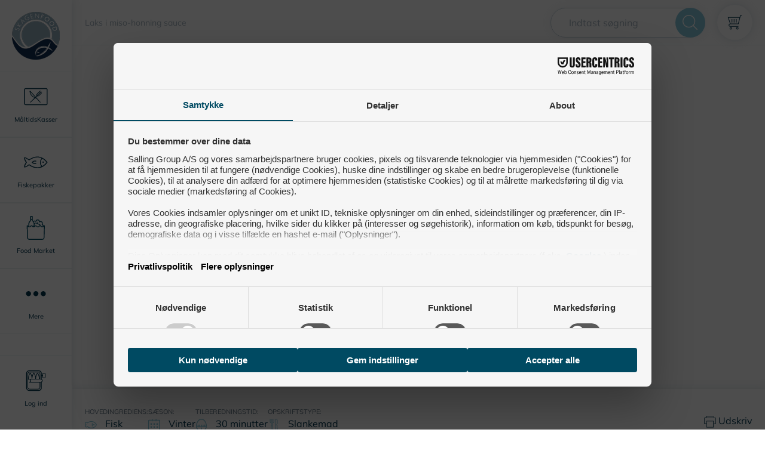

--- FILE ---
content_type: image/svg+xml
request_url: https://skagenfood.dk/icons.svg
body_size: 125617
content:
<?xml version="1.0" encoding="utf-8"?><!DOCTYPE svg PUBLIC '-//W3C//DTD SVG 1.1//EN' 'http://www.w3.org/Graphics/SVG/1.1/DTD/svg11.dtd'><svg xmlns="http://www.w3.org/2000/svg" xmlns:xlink="http://www.w3.org/1999/xlink"><symbol viewBox="0 0 20 20" id="icon-aarstid" xmlns="http://www.w3.org/2000/svg"><path d="M5.6 7.5H4.4c-.2 0-.3.1-.4.2s-.2.3-.2.4v1.2c0 .2.1.3.2.4s.2.3.4.3h1.2c.2 0 .3-.1.4-.2s.2-.3.2-.4V8.1c0-.2-.1-.3-.2-.4s-.2-.2-.4-.2z"/><path d="M19.6 2.2c-.2-.2-.5-.4-.9-.4h-5V.6c0-.2-.1-.3-.2-.4s-.2-.2-.4-.2-.3.1-.4.2-.2.3-.2.4v1.2h-5V.6c0-.2-.1-.3-.2-.4S7 0 6.9 0s-.3.1-.5.2-.2.3-.2.4v1.2h-5c-.3.1-.6.2-.8.4s-.4.6-.4.9v15.6c0 .3.1.6.4.9s.5.4.8.4h17.5c.4 0 .6-.1.9-.4s.4-.5.4-.9V3.1c0-.3-.1-.6-.4-.9zm-.8 16.6H1.2V3.1h5v.6c0 .2.1.3.2.4s.3.2.4.2.3-.1.4-.2.2-.3.2-.4v-.6h5v.6c0 .2.1.3.2.4s.3.2.4.2.3-.1.4-.2.2-.3.2-.4v-.6h5v15.7z"/><path d="M5.6 12.5H4.4c-.2 0-.3.1-.4.2s-.2.3-.2.4v1.2c0 .2.1.3.2.4s.2.3.4.3h1.2c.2 0 .3-.1.4-.2s.2-.3.2-.4v-1.2c0-.2-.1-.3-.2-.4s-.2-.3-.4-.3zm5 0H9.4c-.2 0-.3.1-.4.2s-.2.3-.2.4v1.2c0 .2.1.3.2.4s.2.3.4.3h1.2c.2 0 .3-.1.4-.2s.2-.3.2-.4v-1.2c0-.2-.1-.3-.2-.4s-.2-.3-.4-.3zm0-5H9.4c-.2 0-.3.1-.4.2s-.2.3-.2.4v1.2c0 .2.1.3.2.4s.2.3.4.3h1.2c.2 0 .3-.1.4-.2s.2-.3.2-.4V8.1c0-.2-.1-.3-.2-.4s-.2-.2-.4-.2zm3.2 1.9c0 .2.1.3.2.4s.3.2.4.2h1.2c.2 0 .3-.1.4-.2s.2-.3.2-.4V8.1c0-.2-.1-.3-.2-.4s-.3-.2-.4-.2h-1.2c-.2 0-.3.1-.4.2s-.2.3-.2.4v1.3zm1.8 3.1h-1.2c-.2 0-.3.1-.4.2s-.2.3-.2.4v1.2c0 .2.1.3.2.4s.3.2.4.2h1.2c.2 0 .3-.1.4-.2s.2-.3.2-.4v-1.2c0-.2-.1-.3-.2-.4s-.2-.2-.4-.2z"/></symbol><symbol viewBox="0 0 40 44" id="icon-add-user" xmlns="http://www.w3.org/2000/svg"><path d="M1.265 40.341h22.272c2.898 3.971 8.48 4.83 12.451 1.986 3.972-2.898 4.83-8.48 1.986-12.451a8.906 8.906 0 00-8.748-3.542c-1.932-3.006-4.884-5.206-8.318-6.28 5.205-2.683 7.245-9.123 4.508-14.328C22.679.52 16.292-1.52 11.086 1.218 5.882 3.955 3.897 10.34 6.58 15.547a10.744 10.744 0 004.508 4.508C4.7 22.04.354 27.944.354 34.599v4.776c0 .537.429.966.912.966zm27.746-12.022c3.757-.966 7.567 1.342 8.533 5.099s-1.341 7.567-5.098 8.533c-4.4 1.073-8.694-2.308-8.694-6.87 0-3.22 2.146-6.01 5.26-6.762zM7.276 10.716c0-4.83 3.864-8.748 8.694-8.748 4.83 0 8.748 3.864 8.748 8.694a8.715 8.715 0 01-8.748 8.748c-4.776 0-8.694-3.918-8.694-8.694zM2.231 34.598c0-7.352 5.957-13.31 13.363-13.363h.913c4.293 0 8.372 2.093 10.894 5.635-3.22 1.342-5.474 4.562-5.474 8.211a9.66 9.66 0 00.644 3.381H2.23v-3.864z"/><path d="M27.133 36.047h2.683v2.683c0 .537.43.966.966.966s.966-.429.966-.966v-2.683h2.684c.537 0 .966-.43.966-.966s-.43-.966-.966-.966h-2.684v-2.63c0-.536-.429-.966-.966-.966s-.966.43-.966.966v2.63h-2.683c-.537 0-.966.43-.966.966s.43.966.966.966z"/></symbol><symbol viewBox="0 0 512 512" id="icon-anchor" xmlns="http://www.w3.org/2000/svg"><path d="M497.9 342.2l-48.8-64.4-63.3 49.8 13.5 16.6 35-28.6-1.8 18.3c-17.9 80.6-86.4 140.2-166.1 145V188.5h49.8v-20.8h-49.8v-63.5c20-4.8 35.3-23.2 35.3-45.5 0-26-20.8-46.7-45.7-46.7-24.9 0-45.7 20.8-45.7 46.7 0 22.2 15.3 40.7 35.3 45.5v63.5h-49.8v20.8h49.8v290.4c-79.7-4.8-148.2-64.4-166.1-145L78.2 316l34.5 28.3 13.5-16.6-63.3-49.8-48.8 64.4 16.6 12.5L58 318.9l1.7 18.3v1C79.5 431.4 162.6 500 256 500s176.5-68.6 196.2-162l2.2-18.7 26.9 35.3 16.6-12.4zM231.1 58.8c0-14.5 11.4-26 24.9-26 13.5 0 24.9 11.4 24.9 26 0 14.5-11.4 26-24.9 26-13.5-.1-24.9-11.5-24.9-26z"/></symbol><symbol id="icon-andre-kasser" viewBox="0 0 35.6 33" xml:space="preserve" xmlns="http://www.w3.org/2000/svg"><image width="173" height="175" overflow="visible" id="adLayer_2_1_"/><g id="adLayer_1_1_"><path class="adst1" d="M5.1 16.9c-.5.6-.9 1.3-1.1 2s-.3 1.5-.2 2.3l1.1 9c0 .1 0 .1.1.2 0 .1.1.1.2.1H5.5l.1-.1 5.4-7.3c.5-.6.8-1.4 1-2.1.2-.8.2-1.6 0-2.3l-.2-1c0-.3-.2-.5-.3-.7-.2-.2-.3-.4-.6-.5l.1-.3c.1-.2.1-.3.2-.4s.2-.2.4-.3c.3-.1.6-.3.8-.6s.2-.6.2-1v-.3c0-.1.1-.2.2-.2l.5-.4c.2-.2.4-.4.5-.6s.1-.5.1-.8l-.1-.4v-.5c0-.2.1-.3.2-.4l.5-.5c.2-.3.4-.6.4-1s-.1-.7-.3-1l-.3-.4c-.2-.2-.3-.6-.3-.9l.1-1v-.4c0-.1-.1-.2-.2-.3s-.2-.2-.3-.2c-.1-.1-.2-.1-.4-.1-.1 0-.2 0-.2-.1-.1 0-.1-.1-.1-.2l-.2-.4c-.1-.2-.2-.3-.3-.4s-.3-.2-.4-.3c-.2-.1-.3-.1-.5-.1s-.3.1-.5.2l-.2.1c-.2.1-.4.4-.6.6-.1.3-.1.6-.1.8l.1.4h-.6c-.1.1-.3.2-.4.3s-.2.3-.2.4l-.1.6c0 .2-.1.3-.2.5-.1.1-.3.2-.4.3-.3.1-.6.4-.7.6-.1.3-.2.6-.1 1V10c0 .1-.1.3-.2.4l-.4.4-.3.6c0 .2 0 .4.1.6l.4 1v.3c0 .1-.1.2-.1.2-.2.2-.3.4-.3.7s0 .5.1.7l.2.5c-.2 0-.5.1-.7.2s-.4.2-.6.4l-.5.5c.1.1 0 .2-.1.4 0-.1 0-.1 0 0zm6.4-2.1c-.2.1-.5.2-.7.4s-.3.4-.4.7l-.1.3-.8-.2.2-.5c.3-.7.6-1.4.8-2.1l1.2-.8.2-.2v-.3l-.2-.2h-.3l-.6.4c.1-.4.1-.7.1-1.1 0-.1 0-.2-.1-.3s-.1-.1-.2-.1-.2 0-.3.1-.1.1-.1.2c-.1 1.4-.5 2.7-1.1 3.9l-.3-1c0-.1-.1-.2-.2-.2s-.2-.1-.3 0c-.1 0-.2.1-.2.2s-.1.2 0 .3l.4 1.3-.6-.1-.4-.8c0-.1-.1-.2-.1-.3s.1-.2.1-.3c.2-.2.3-.4.3-.6s0-.5-.1-.7l-.4-1v-.3c0-.1.1-.2.1-.3l.4-.4c.2-.2.3-.4.3-.7.1-.3.1-.5 0-.8L8 8.8v-.5l.3-.3c.3-.1.5-.3.7-.5.3-.1.5-.4.5-.7l.1-.6s0-.1.1-.1l.1-.1h.1s.1 0 .1.1c.1 0 .1.1.2.1l.2 1.7c0 .1.1.2.1.2.1.1.1.1.2.1s.2-.1.2-.1c.1-.1.1-.2.1-.3l-.3-2.2-.2-.7v-.4l.3-.3.2-.1c.1 0 .1-.1.2-.1h.2c.1 0 .1.1.2.1s.1.1.1.2l.2.4c.1.2.2.4.4.5s.4.2.6.2h.1l.1.1v.2l-.1 1c-.1.5.1 1 .4 1.4l.3.4c.1.2.2.3.2.5s-.1.4-.2.5l-.4.4c-.2.2-.3.4-.4.7s-.1.5 0 .8l.1.4v.4c-.1.1-.1.2-.2.3l-.3.3c-.2.1-.3.3-.4.5s-.1.4-.1.6 0 .3-.1.5-.2.3-.4.4zm-6.8 7.4l1.5.4h.1c.1 0 .2 0 .2-.1s.1-.1.1-.2v-.2l-.1-.1s-.1 0-.1-.1l-1.8-.5v-.3-.6l1.4.4h.1c.1 0 .2 0 .2-.1.1 0 .1-.1.1-.2v-.2l-.1-.1s-.1 0-.1-.1l-1.5-.4c0-.3.1-.6.2-.9l1.2.3h.2s.1 0 .1-.1l.1-.1v-.2s0-.1-.1-.1l-.1-.1h-.1l-1.1-.3c.1-.3.3-.5.5-.8l2.4.6h.1c.1 0 .2 0 .3-.1s.1-.1.1-.2 0-.2-.1-.3-.1-.1-.2-.1l-2-.5.3-.3c.1-.1.2-.2.4-.3.1-.1.3-.1.4-.1h.2l.5.1 2.4.6c.2 0 .4.2.5.3.1.2.2.3.3.6l.2 1c.1.7.1 1.4 0 2.1-.2.7-.4 1.3-.9 1.9l-4.9 6.6-.9-7.2zm6.4-12.1c-.1.1-.2.1-.3.1s-.1 0-.2-.1c-.1 0-.1-.1-.1-.2v-.2c0-.1 0-.1.1-.2 0 0 .1-.1.2-.1h.2c.1 0 .1.1.2.1 0 .1.1.1.1.2-.1.2-.1.3-.2.4zM18.4 15.3zM31.6 9c0-.1 0-.2-.1-.2-.2-.1-.6-.3-.6-.6 0-.1 0-.2.1-.2s.2-.1.2-.2c.3-.3.1-1 .1-1.4 0-.1 0-.1-.1-.2h-.1s0-.1-.1-.1c-.5-.3-1.1-.6-1.7-.7-.3 0-.7 0-1-.1-.4-.1-.5-.4-.9-.6-.6-.4-1.4-.5-2.1-.7-.6-.2-1.3-.5-1.9-.6-.1 0-.1 0-.2.1-.3.1-.6.5-.8.7-.4.3-.7.5-1.1.8-.5.4-1.2.7-1.6 1.2-.1.1-.1.2-.2.3 0 .2.2.4 0 .5-.1.1-.3 0-.5 0-.1 0-.2.1-.3.2-.6.4-1.2 1-1.7 1.5-.1.1-.2.2-.2.3V10.7c.1.2.2.1.3.2.4.1.5.8.1 1-.2.1-.3.3-.2.4v.1c-.1 1.2.3 2.4.1 3.6 0 .2.1.2.3.1.4 0 1.2 0 1.4-.4 0-.1 0-.2.1-.3.1-.3.3-.4.6-.4.4 0 .6.3.8.6.1.1.2.1.4-.1h.5c.2 0 .3 0 .5-.1.4-.1.8-.1 1.2-.2.9-.1 1.7-.2 2.6-.4.4-.1.9-.2 1.3-.2.2 0 .6-.1.8-.3s0-.6.1-.8c.1-.1.6 0 .7 0 .2.1.3.2.4.4 0 .1.1.1.2.1h.1c.5-.1.9-.1 1.4-.2.3-.1.7 0 1-.2.1 0 .1-.1.2-.2s.1-.2.1-.3c-.1-1.3-.1-2.7-.2-4.1zm-13.3-.7c.2-.2.5-.6.8-.7h.4c.2 0 .3-.1.4-.1.3-.1.5-.4.4-.7 0-.1 0-.1-.1-.2v-.1c.1-.1.2-.2.3-.2l.9-.6c.3-.2.7-.5 1-.7.2-.1.4-.3.5-.4l.3-.3c.7.3 1.5.4 2.2.7.3.1.7.2 1 .4.2.1.4.1.6.2.2.1.2.2.3.3.5.1.9.1 1.3.1h.4c.4 0 .8.2 1.2.3-.2 0-.4 0-.5.1-.6.1-1.1.3-1.7.4-1.1.3-2.3.5-3.5.7s-2.5.3-3.7.5c-1 .2-1.9.4-2.8.5.1 0 .2-.1.3-.2zm12.1 4.9c-.1 0-.3.1-.4.1-.1-.1-.2-.2-.4-.3s-.4-.1-.6-.2c-.4-.1-.8-.1-1.3 0-.5.2-.6.6-.8 1v.1c-.1 0-.3.1-.4.1-.3 0-.5.1-.8.1-1 .2-2 .3-3.1.4-.2 0-.5 0-.7.1-.1 0-.2 0-.3.1-.2 0-.2 0-.4-.1-.3-.3-.8-.2-1.2-.2-.2 0-.4 0-.6.1-.1 0-.1.1-.1.1-.2.1-.3.2-.5.4-.1 0-.1.1-.2.1-.1.1-.1.1-.3.2h-.4c0-1-.3-2.1-.1-3.1.5-.3.8-1 .4-1.5-.1-.1-.2-.2-.4-.3h-.2v-.1-.9h.1c.1 0 .2 0 .3-.1.2-.1.5-.1.7-.1.4-.1.8-.3 1.2-.3.5-.1.9-.1 1.4-.2.5-.1.9-.1 1.4-.2.2 0 .5-.1.7-.1s.5-.1.7-.1c.4 0 .9-.1 1.3-.2s.9-.2 1.3-.3c.4-.1.8-.1 1.2-.1.5-.1 1-.3 1.4-.4.6-.3 1.1-.3 1.6-.4v.5c-.1 0-.1.1-.2.1l-.3.3c-.1.1-.1.3-.1.4v.4c0 .2.1.4.3.6.2.1.4.2.6.2 0 1.2.1 2.4.1 3.6-.4.1-.7.2-.9.2z"/><path class="adst1" d="M21.4 9.8c-.5-.3-1.1-.3-1.6 0-.4.2-.7 1-.5 1.5.2.4.8.8 1.3.8.3 0 .6-.1.8-.4.2-.1.4-.3.5-.7.2-.4.1-1.1-.5-1.2zm-.3 1.5h-.2c-.1 0-.1.1-.2.1-.2-.1-.5-.3-.7-.4v-.1-.6c.3-.1.7 0 .9 0l.3.3v.1c.1.3.1.5-.1.6zM24.4 12.5c-.2 0-.4-.1-.7-.1-.2 0-.4.1-.6.3-.3.3-.3.9 0 1.1.3.2.9.2 1.2-.1.2-.3.4-.7.2-1.1.1 0 0-.1-.1-.1zm-.4 1s0-.1 0 0c-.1-.1-.1-.1-.2-.1s-.2 0-.3-.1-.1-.2 0-.2V13c.1-.1.3 0 .5.1.1.1.1.2 0 .4zM30 10c-.1-.1-.3-.3-.5-.3-.2-.1-.3 0-.5 0h-.5c-.1 0-.1 0-.2.1h-.1c-1.1.5-1.3 2 0 2.4.6.2 1.2.1 1.6-.4.2-.2.4-.7.4-1 .1-.3.1-.6-.2-.8zm-.4 1s0 .1.1.1c-.1.2-.3.4-.5.5h-.4c-.3-.1-.5-.5-.5-.8v-.3c.1-.2.3-.3.5-.3s.4.1.6.2h.1c.1 0 .1.1.1.2v.4zM25.6 8.4c-.1 0-.2-.1-.3 0-.2 0-.5.1-.7.2-.2.2-.2.4-.2.6s0 .4.2.5c.3.3.9.3 1.1 0s.4-.8.1-1c0-.2-.1-.2-.2-.3zm-.2 1h-.3c-.1-.1-.1-.1-.1-.2V9h.2c.1 0 .1 0 .1.1 0 0 0 .1.1.1v.2c0-.1 0-.1 0 0zM21.8 7.4c.1 0 .1 0 0 0 .4 0 1.3-.2 1.3-.6 0-.5-.8-.5-1.1-.4-.3 0-1.1.2-1 .7.1.3.5.3.8.3zm.2-.7c.1 0 .4-.1.5 0s0 .1-.1.1H22.1c-.1 0-.3.1-.4 0-.1 0 .2 0 .3-.1zM24.6 6.7c.2.1.5.1.7.1.3 0 .7 0 1-.1.2-.1.5-.2.5-.4s-.1-.3-.3-.4c-.4-.3-1.1-.2-1.5-.1-.2.1-.5.2-.6.4-.1.1 0 .3.2.5zm.6-.7h.3c.2 0 .4 0 .5.1l.1.1c.2.1-.3.2-.4.2-.1 0-.5.1-.7 0-.1-.2.1-.3.2-.4z"/><g><path class="adst1" d="M28.3 22c0-.1 0-.1-.1-.1 0-.6-.2-1.1-.4-1.6-.6-1.4-2.2-2.2-3.5-2.6-.7-.2-1.5-.4-2.2-.2-.7.2-1.3.6-1.8 1.1l-.1.1c-.2.2-.4.4-.5.7-.4.6-.9 1.1-1.6 1.5-1.2.6-2.7 1-3.5 2.1l-.3.6c-.1.1-.1.2-.2.3-.3.8-.6 1.6-.6 2.5 0 .7.1 1.5.6 2.1.5.7 1.4 1.1 2.2 1.4.8.4 1.7.6 2.5.8.9.1 1.8.1 2.7.1.8 0 1.6-.2 2.3-.6.6-.3 1.3-.8 1.8-1.3.6-.5 1.1-1 1.5-1.7.9-1.5 1.3-3.3 1.2-5.2zM27 26.5c-.2.3-.3.6-.5.9s-.5.6-.8.8c-.5.4-1.1.8-1.6 1.2-.6.5-1.4.6-2.2.7-.8 0-1.6.1-2.4 0-.8-.1-1.6-.3-2.3-.6-.7-.3-1.5-.6-2.2-1.1-.7-.6-.9-1.3-1-2.2v-.7c0 .3.1.6.2.9.6 1.2 2.1 1.9 3.3 2.3 1.5.5 3.3.6 4.8.6 1.3-.1 2.7-.8 3.5-1.7.4-.4.7-.8 1-1.2l.2.1zm.5-2.5c-.2 1.2-.7 2.2-1.4 3.1s-2 1.6-3.2 1.7c-1.4.1-2.9 0-4.2-.4-1.2-.3-2.5-.9-3.3-1.9-.4-.5-.5-1-.6-1.6 0-.5-.1-1.1.1-1.5.3-.7 1.2-1.1 1.9-1.4.6-.3 1.2-.4 1.7-.8.5-.3 1-.7 1.3-1.2s.6-1 1.1-1.3c.1 0 .2-.1.2-.2.3-.2.6-.4 1-.4.7-.1 1.4.1 2 .3 1.1.4 2.3 1 3 2 .6 1 .5 2.4.4 3.6z"/><path class="adst1" d="M24.7 21.3c0-.1 0-.1 0 0-.9-.3-1.8-.2-2.3.6-.5.9 0 2.3 1 2.5.9.3 1.8-.3 2.1-1.2.1-.5.1-1-.1-1.4-.2-.2-.4-.4-.7-.5zm0 2.5c-.3.2-.7.1-.9.1-.6-.2-1-1-.9-1.6h.1c.5-.3 1.1-.1 1.5.2.3.3.3.8.2 1.3z"/><path class="adst1" d="M27.3 21.4c-.1-.2-.3-.4-.5-.6-.3-.4-.7-.9-1.1-1.2-.5-.5-1.3-.7-1.9-.9-.3-.1-.6-.2-.9-.2-.3 0-.6 0-.8.1H22s-.1 0-.1.1c-.4.2-.7.4-.9.6-.3.3-.5.6-.7 1-.7 1.2-2 1.5-3.1 2-.6.2-1.2.5-1.6 1-.3.4-.4.8-.4 1.3 0 .6.2 1 .6 1.5.1.2.3.4.4.6.2.2.4.4.7.5.1 0 .1.1.2.1.1.1.3.2.4.2.4.2.9.3 1.3.4.6.2 1.3.4 2 .5 1.1.2 2.5.2 3.6-.3 2.2-.9 3.3-3.6 3.3-5.8-.3-.3-.3-.7-.4-.9zm-.6 1.9c-.1.5-.1 1.1-.3 1.5-.3 1-1 2-2 2.5s-2.3.5-3.3.4c-.5-.1-1.1-.2-1.6-.4s-1.1-.3-1.6-.5l-.1-.1h-.1c-.1 0-.2-.1-.4-.1-.4-.3-.6-.9-1-1.3-.3-.2-.5-.5-.5-.9v-.6-.3c0-.1.1-.2 0-.1.1 0 .1-.1.2-.1 0 0 .1 0 .2-.1.3-.1.6-.3.9-.5.1-.1.3-.2.4-.2.1 0 .2-.1.3-.1.9-.3 1.9-.8 2.5-1.6.3-.4.5-.8.7-1.1.3-.3.5-.4.8-.6.3-.1.5-.1.8-.1.2 0 .5.1.7.2.6.1 1.2.3 1.7.7.3.2.6.6.9.9.3.3.7.7.9 1.1.1.4 0 .9-.1 1.4z"/></g></g></symbol><symbol viewBox="0 0 451.846 451.847" id="icon-arrow" xmlns="http://www.w3.org/2000/svg"><path d="M345.441 248.292L151.154 442.573c-12.359 12.365-32.397 12.365-44.75 0-12.354-12.354-12.354-32.391 0-44.744L278.318 225.92 106.409 54.017c-12.354-12.359-12.354-32.394 0-44.748 12.354-12.359 32.391-12.359 44.75 0l194.287 194.284c6.177 6.18 9.262 14.271 9.262 22.366 0 8.099-3.091 16.196-9.267 22.373z"/></symbol><symbol viewBox="0 0 8 32" id="icon-attention" xmlns="http://www.w3.org/2000/svg"><path clip-rule="evenodd" d="M3.657 32A2.743 2.743 0 006.4 29.257v-14.63a2.743 2.743 0 10-5.486 0v14.63A2.743 2.743 0 003.657 32z"/><path d="M7.315 3.662a3.658 3.658 0 10-7.315 0 3.658 3.658 0 007.315 0z"/></symbol><symbol id="icon-barn" viewBox="0 0 12.7 13" xml:space="preserve" xmlns="http://www.w3.org/2000/svg"><path class="agst0" d="M11.9 6.1c-.6-2.5-2.7-4.3-5.1-4.5.1-.4.4-1 1.2-1.1.1 0 .2-.2.2-.3 0-.1-.2-.2-.4-.3-1.1.2-1.5 1-1.7 1.7h-.4C5.5 1.2 5 .7 4 .6c-.2 0-.3.2-.3.3 0 .2.2.3.3.3.7.1 1 .3 1.2.5C3.2 2.2 1.5 3.8 1 6c-.6.3-1 .9-1 1.6 0 .8.5 1.5 1.2 1.7C2 11.5 4.1 13 6.4 13c2.4 0 4.5-1.5 5.2-3.7.7-.3 1.1-1 1.1-1.7 0-.6-.3-1.2-.8-1.5zm-.6 2.4c-.1 0-.3.2-.3.3-.7 2.1-2.4 3.4-4.6 3.4-2.1 0-3.9-1.2-4.6-3.3 0-.1-.2-.3-.3-.3C1 8.5.7 8.1.7 7.5c0-.5.1-.8.6-1 0 0 .4-.2.4-.3.4-2.1 1.9-3.6 3.8-3.9.1.1.1.1.2.1s.1-.1.2-.2h.3c.1.1.2.2.3.2.2 0 .3-.1.3-.2 2.2.2 4 1.8 4.4 3.9 0 .1.2.3.3.3.4.2.5.5.5 1 0 .6-.2.9-.7 1.1z"/><path class="agst0" d="M8.2 9.3c-1.7 1.3-3.2.1-3.3 0-.1-.1-.3-.1-.4 0-.1.1-.1.3 0 .4 0 0 .8.7 2 .7.6 0 1.2-.2 2.1-.7.1-.1.1-.3 0-.4-.1-.1-.3-.1-.4 0zM8.3 6.8c-.3 0-.5.2-.5.5s.2.5.5.5.5-.2.5-.5-.3-.6-.5-.5zM5.1 7.3c0-.3-.2-.6-.5-.6S4 7 4 7.3s.3.5.6.5.5-.2.5-.5z"/></symbol><symbol viewBox="0 0 229.238 229.238" id="icon-bell" xmlns="http://www.w3.org/2000/svg"><path d="M220.228 172.242c-20.606-17.82-39.675-42.962-39.675-105.734 0-36.353-29.576-65.928-65.93-65.928-36.359 0-65.939 29.575-65.939 65.928 0 62.829-19.062 87.946-39.686 105.751C3.28 177.239 0 184.411 0 191.937a7.5 7.5 0 007.5 7.5h71.175c3.472 16.663 18.268 29.222 35.944 29.222s32.473-12.558 35.944-29.222h71.175a7.5 7.5 0 007.5-7.5 25.96 25.96 0 00-9.01-19.695zm-105.609 41.417c-9.34 0-17.321-5.929-20.381-14.222H135c-3.06 8.293-11.041 14.222-20.381 14.222zm-96.665-29.222c.273-.296.564-.578.871-.845 31.443-27.146 44.858-62.162 44.858-117.084 0-28.082 22.852-50.928 50.939-50.928 28.083 0 50.93 22.846 50.93 50.928 0 54.872 13.417 89.887 44.876 117.091.307.265.598.544.872.838H17.954z"/></symbol><symbol viewBox="0 0 13 20" id="icon-bestik" xmlns="http://www.w3.org/2000/svg"><path d="M11.89 8.5v-6c0-.827-.697-1.5-1.552-1.5v8.607c.186-.068.388-.107.6-.107.882 0 1.61.646 1.658 1.47l.4 7.004c.03.52-.16 1.015-.534 1.398-.39.4-.946.628-1.525.628-.58 0-1.135-.23-1.526-.628a1.841 1.841 0 01-.534-1.398s.428-7.348.428-7.38V.5c0-.276.23-.5.517-.5h.518c1.425 0 2.585 1.12 2.585 2.5v6c0 .276-.23.5-.517.5a.509.509 0 01-.517-.5zm-1.58 2.526l-.402 7.004a.865.865 0 00.255.655c.39.4 1.156.4 1.548 0a.853.853 0 00.255-.655l-.4-7.004c-.017-.294-.293-.526-.628-.526s-.61.23-.628.526zM4.134 7.473v2.11c.634.197 1.104.733 1.142 1.388l.4 7.004c.03.52-.16 1.015-.535 1.398-.39.4-.946.628-1.525.628-.58 0-1.135-.23-1.526-.628a1.837 1.837 0 01-.534-1.398l.4-7.003c.038-.655.51-1.192 1.145-1.387v-2.11C1.328 7.303 0 6.28 0 5V.5C0 .224.232 0 .517 0c.286 0 .517.224.517.5V5c0 .813 1.184 1.5 2.584 1.5 1.4 0 2.585-.687 2.585-1.5V.5c0-.276.23-.5.517-.5.286 0 .517.224.517.5V5c0 1.28-1.327 2.304-3.102 2.473zM3.617 10.5c-.335 0-.61.23-.628.526l-.402 7.004a.867.867 0 00.254.655c.392.4 1.157.4 1.55 0a.862.862 0 00.253-.655l-.4-7.004c-.017-.294-.293-.526-.628-.526zm1.035-5a.51.51 0 01-.517-.5V.5c0-.276.232-.5.517-.5.286 0 .517.224.517.5V5a.51.51 0 01-.518.5zm-2.067 0a.509.509 0 01-.517-.5V.5c0-.276.23-.5.517-.5.285 0 .516.224.516.5V5c0 .276-.23.5-.515.5z"/></symbol><symbol viewBox="0 0 469.333 469.333" id="icon-calendar" xmlns="http://www.w3.org/2000/svg"><path d="M426.667 42.667h-64v-32A10.66 10.66 0 00352 0a10.66 10.66 0 00-10.667 10.667v32h-192v-32C149.333 4.771 144.562 0 138.667 0S128 4.771 128 10.667v32H42.667C19.146 42.667 0 61.802 0 85.333v341.333c0 23.531 19.146 42.667 42.667 42.667H351.98v-.004l.021.004c2.771 0 5.5-1.083 7.542-3.125L466.21 359.541c2.034-2.042 2.708-4.767 2.711-7.542h.414V85.333c-.002-23.531-19.147-42.666-42.668-42.666zm-64 390.25V384c0-11.76 9.563-21.333 21.333-21.333h48.917l-70.25 70.25zM448 341.333h-64c-23.521 0-42.667 19.135-42.667 42.667v64H42.667c-11.771 0-21.333-9.573-21.333-21.333v-256H448v170.666zm0-192H21.333v-64C21.333 73.573 30.896 64 42.667 64H128v21.333c-11.771 0-21.333 9.573-21.333 21.333S116.229 128 128 128c11.771 0 21.333-9.573 21.333-21.333V64h192v21.333c-11.771 0-21.333 9.573-21.333 21.333S329.563 128 341.333 128s21.333-9.573 21.333-21.333V64h64C438.438 64 448 73.573 448 85.333v64z"/><path d="M192 362.667c-11.771 0-21.333-9.573-21.333-21.333A10.66 10.66 0 00160 330.667a10.66 10.66 0 00-10.667 10.667C149.333 364.865 168.479 384 192 384s42.667-19.135 42.667-42.667c0-12.729-5.604-24.177-14.479-32 8.875-7.823 14.479-19.271 14.479-32 0-23.531-19.146-42.667-42.667-42.667s-42.667 19.135-42.667 42.667A10.66 10.66 0 00160 288a10.66 10.66 0 0010.667-10.667c0-11.76 9.563-21.333 21.333-21.333 11.771 0 21.333 9.573 21.333 21.333 0 11.76-9.563 21.333-21.333 21.333a10.66 10.66 0 00-10.667 10.667A10.66 10.66 0 00192 320c11.771 0 21.333 9.573 21.333 21.333s-9.562 21.334-21.333 21.334zM266.687 256.021h.021l10.625-.01v117.323A10.66 10.66 0 00288 384.001a10.66 10.66 0 0010.667-10.667v-128c0-2.833-1.125-5.542-3.125-7.542s-4.708-3.125-7.542-3.125h-.021l-21.292.021c-5.896.01-10.667 4.781-10.667 10.677.001 5.885 4.772 10.656 10.667 10.656z"/></symbol><symbol id="icon-calendar-new" viewBox="0 0 29.9 30.2" xml:space="preserve" xmlns="http://www.w3.org/2000/svg"><path class="akst0" d="M27.2 2.7h-4.1v-2c0-.4-.3-.7-.7-.7-.4 0-.7.3-.7.7v2.1H9.5V.7c0-.4-.3-.7-.6-.7-.4 0-.7.3-.7.7v2.1H2.7C1.2 2.7 0 4 0 5.5v22c0 1.5 1.2 2.7 2.7 2.7h19.7c.2 0 .4-.1.5-.2l6.8-6.9c.1-.1.2-.3.2-.5V5.5c.1-1.5-1.2-2.8-2.7-2.8zm-4.1 25.2v-3.1c0-.8.6-1.4 1.4-1.4h3.1l-4.5 4.5zm1.4-5.9c-1.5 0-2.7 1.2-2.7 2.7v4.1H2.7c-.8 0-1.4-.6-1.4-1.4V11h27.2v11h-4zm4.3-12.4H1.4V5.5c0-.8.6-1.4 1.4-1.4h5.4v1.4c-.8 0-1.4.6-1.4 1.4 0 .8.6 1.4 1.4 1.4s1.4-.6 1.4-1.4V4.1h12.3v1.4c-.8 0-1.4.6-1.4 1.4 0 .8.6 1.4 1.4 1.4.8 0 1.4-.6 1.4-1.4V4.1h4.1c.8 0 1.4.6 1.4 1.4v4.1z"/></symbol><symbol viewBox="0 0 64 64" id="icon-cancel" xmlns="http://www.w3.org/2000/svg"><path d="M28.941 31.786L.613 60.114a2.014 2.014 0 102.848 2.849l28.541-28.541 28.541 28.541c.394.394.909.59 1.424.59a2.014 2.014 0 001.424-3.439L35.064 31.786 63.41 3.438A2.014 2.014 0 1060.562.589L32.003 29.15 3.441.59A2.015 2.015 0 00.593 3.439l28.348 28.347z"/></symbol><symbol viewBox="0 0 512 512" id="icon-cart" xmlns="http://www.w3.org/2000/svg"><path d="M341.5 417.6c-22.9 0-40.7 18.8-40.7 41.7s18.8 41.7 40.7 41.7 40.7-18.8 40.7-41.7-18.8-41.7-40.7-41.7zm0 62.5c-11.5 0-19.8-9.4-19.8-20.9s9.4-20.9 19.8-20.9 19.8 9.4 19.8 20.9-9.4 20.9-19.8 20.9zM119.4 417.6c-22.9 0-40.7 18.8-40.7 41.7S97.5 501 119.4 501c22.9 0 40.7-18.8 40.7-41.7s-18.8-41.7-40.7-41.7zm0 62.5c-11.5 0-19.8-9.4-19.8-20.9s9.4-20.9 19.8-20.9c11.5 0 19.8 9.4 19.8 20.9 0 11.6-9.3 20.9-19.8 20.9zM439.5 11l-16.2 63.6H14.1l75.5 223.7c-25.3 3.7-44.2 25.1-44.2 52.6 0 30.2 22.9 54.2 52.1 54.2h283.6v-19.8H97.5c-17.7 0-31.3-14.6-31.3-33.4 0-18.8 14.6-33.4 31.3-33.4h284.6l74-286.7h41.7V11h-58.3zm-73 286.7H111.1L43.3 95.4h374.3l-51.1 202.3z"/><path d="M146.5 144.4h20.9v117.8h-20.9zM220.6 144.4h20.9v117.8h-20.9zM294.6 144.4h20.9v117.8h-20.9z"/></symbol><symbol viewBox="0 0 63 62" id="icon-check" xmlns="http://www.w3.org/2000/svg"><rect x=".5" width="62" height="62" rx="31"/><g clip-path="url(#anclip0_6401_67698)"><path d="M47.031 19.718a1.6 1.6 0 00-2.262 0l-19.17 19.17-7.368-7.369a1.6 1.6 0 10-2.262 2.263l8.5 8.5a1.6 1.6 0 002.262 0l20.3-20.3a1.6 1.6 0 000-2.264z"/></g><defs><clipPath id="anclip0_6401_67698"><path d="M0 0h32v32H0z"/></clipPath></defs></symbol><symbol viewBox="0 0 24 24" id="icon-checkmark" xmlns="http://www.w3.org/2000/svg"><path d="M20.285 2L9 13.567 3.714 8.556 0 12.272 9 21 24 5.715z"/></symbol><symbol viewBox="0 0 16 16" id="icon-close" xmlns="http://www.w3.org/2000/svg"><path opacity=".5" d="M9.415 8l6.292-6.292A1 1 0 1014.292.293L8 6.585 1.708.293A1 1 0 10.293 1.708L6.585 8 .293 14.292a1 1 0 101.415 1.414L8 9.414l6.292 6.292a.998.998 0 001.415 0 1 1 0 000-1.415L9.415 8z"/></symbol><symbol viewBox="0 0 18 20" id="icon-duration" xmlns="http://www.w3.org/2000/svg"><path d="M15.8 4.3C14.1 1.5 11.7 0 9 0S3.9 1.5 2.2 4.3C.8 6.5 0 9.4 0 12.1c0 3.2 1.5 6.1 4.1 7.8.1.1.3.1.4.1h9c.1 0 .3 0 .4-.1 2.6-1.7 4.1-4.6 4.1-7.8 0-2.7-.8-5.6-2.2-7.8zm-2.5 14.3H4.7c-1.6-1.2-2.7-2.9-3.1-4.8h14.9c-.5 1.9-1.6 3.7-3.2 4.8zm1.9-6.2v-2.1c0-.4-.3-.7-.7-.7-.4 0-.7.3-.7.7v2.1h-1.4v-2.1c0-.4-.3-.7-.7-.7-.4 0-.7.3-.7.7v2.1H9.7v-2.1c0-.3-.3-.6-.7-.6-.4 0-.7.3-.7.7v2.1H6.9v-2.1c0-.4-.3-.7-.7-.7-.4 0-.7.3-.7.7v2.1H4.2v-2.1c0-.4-.3-.7-.7-.7-.4 0-.7.3-.7.7v2.1H1.4v-.3C1.4 7.6 4 1.4 9 1.4s7.6 6.2 7.6 10.7v.3h-1.4z"/><path d="M9 17.9c.4 0 .7-.3.7-.7v-2.1c0-.4-.3-.7-.7-.7-.4 0-.7.3-.7.7v2.1c0 .4.3.7.7.7z"/></symbol><symbol viewBox="0 0 20 20" id="icon-efteraar" xmlns="http://www.w3.org/2000/svg"><path d="M15.278 4.653c1.296 0 2.407.486 3.333 1.458.927.973 1.39 2.13 1.39 3.473 0 1.02-.29 1.945-.868 2.778a4.927 4.927 0 01-2.257 1.807l-3.82 5.555c-.185.185-.37.278-.555.278-.37 0-.556-.185-.556-.556 0-.092.047-.23.14-.416l3.194-4.584h-2.43L10.693 17.5c-.185.185-.347.278-.486.278-.416 0-.625-.185-.625-.556 0-.046.047-.162.14-.347l1.735-2.43h-2.57L5.21 19.72c-.185.185-.347.278-.486.278-.416 0-.625-.185-.625-.556l.21-.416L7.5 14.444H5L2.778 17.5c-.185.185-.347.278-.486.278-.37 0-.556-.185-.556-.556 0-.092.046-.23.14-.416l1.735-2.362c-1.017-.046-1.874-.45-2.568-1.215C.347 12.464 0 11.573 0 10.555 0 9.536.347 8.6 1.042 7.743c.694-.856 1.504-1.308 2.43-1.354 0-.094-.01-.186-.034-.28a1.079 1.079 0 01-.035-.277c0-1.666.52-3.055 1.562-4.166C6.007.557 7.385 0 9.097 0c1.482 0 2.72.45 3.716 1.354.995.903 1.63 2.026 1.91 3.368.092 0 .184-.01.277-.035a1.15 1.15 0 01.278-.034zm0 8.54c.972 0 1.817-.357 2.534-1.075.718-.718 1.077-1.562 1.077-2.535 0-.972-.36-1.84-1.078-2.604-.717-.765-1.562-1.147-2.534-1.147h-.417l-1.04.14-.21-1.042c-.277-1.25-.81-2.175-1.596-2.777-.787-.648-1.736-.972-2.847-.972-1.25 0-2.327.464-3.23 1.39-.902.925-1.354 2.013-1.354 3.263V7.36c-.185 0-.393.024-.625.07l-.347.07c-.693.093-1.272.44-1.735 1.042-.463.602-.694 1.25-.694 1.944 0 .74.255 1.366.764 1.875.556.557 1.158.834 1.806.834H15.28z"/></symbol><symbol id="icon-ekstravarer" viewBox="0 0 40 40" xml:space="preserve" xmlns="http://www.w3.org/2000/svg"><path class="asst0" d="M34.8 16c-.1-.1-.3-.2-.5-.2-.7 0-1.1.2-1.5.5 0-.2 0-.4-.1-.5-.2-1-.9-1.7-1.4-2.1.7-1.9 0-3.5-1.1-4.3-1.4-1-2.7-.8-3.7-.5-.2-1.2-.9-2.7-2.9-3-2.3-.3-3.5 1-4 2.3-1.1-.5-2.5-.8-3.8.5l-.4-.4c-.5-.4-.7-.6-.7-1V.8c0-.4-.3-.7-.7-.7h-2.8c-.4 0-.7.3-.7.7v6.5c0 .4-.2.5-.7 1-1 .9-2.4 2.2-2.4 6.8v1.6c-.4-.4-1-.9-2-.9-.4 0-.7.3-.7.7l.6 19.4c0 2.2 1.5 4 3.5 4H31c1.9 0 3.5-1.8 3.5-4l.5-19.4c0-.2-.1-.4-.2-.5zM19.7 9.7c.2.1.4.2.7.1.2-.1.4-.3.4-.5 0-.1.4-2.3 2.7-2 1.9.3 1.7 2.4 1.7 2.6 0 .3.1.5.3.7.2.1.5.1.8 0 0 0 1.6-1.1 3.1 0 .7.5 1.1 1.7.4 3.1-.2.3 0 .7.3.9 0 0 1.1.6 1.3 1.6.1.4 0 .9-.3 1.3-.1 0-.1.1-.1.2h-.3c-.6 0-.8-.3-1.3-.7-.4-.4-.9-.9-1.6-1.1-.1-2.1-2.1-2.6-3.4-2.9-.3-.1-.5-.1-.7-.2.4-.7.7-2.1-.5-3-.2-.1-.6-.1-.8.2-.2.3-.1.6.2.8.7.5.2 1.4.1 1.6-.1 0-.1-.1-.2-.1-.9-.6-2.2-1.4-3.5-.9-.5.2-1 .5-1.4 1-.2-1.2-.6-2-.9-2.6.5-.7 1.3-1.2 3-.1zm-1.8 4.4c.5-1 1-1.6 1.5-1.7.8-.3 1.7.3 2.5.8.4.2.7.4 1 .6.3.1.7.2 1.2.4 1.4.3 2.3.7 2.5 1.8-.9.1-1.4.7-1.9 1.1-.5.5-.7.7-1.3.7s-.8-.3-1.3-.7c-.5-.5-1.1-1.2-2.3-1.2-1 0-1.6.4-2 .9V15c.1-.3.1-.6.1-.9zM12 1.5h1.4V5H12V1.5zm-1.1 7.8c.5-.5 1.1-1 1.1-2v-.9h1.4v.8c0 1 .6 1.6 1.1 2 .8.7 1.9 1.7 2 5.3-.5 1.2-.7 2.2-.7 3.1-.3-.1-.5-.3-.7-.6-.5-.5-1.1-1.2-2.3-1.2s-1.8.6-2.3 1.2c-.5.5-.7.7-1.3.7H9v-2.6c-.1-4 1-5 1.9-5.8zm22.2 26.6c0 1.4-1 2.6-2.1 2.6H8.9c-1.2 0-2.1-1.1-2.1-2.6l-.6-18.5c.2.1.4.3.6.5.5.5 1.1 1.2 2.3 1.2s1.8-.6 2.3-1.2c.5-.5.7-.7 1.3-.7s.8.3 1.3.7c.5.5 1.1 1.2 2.3 1.2s1.8-.6 2.3-1.2c.5-.5.7-.7 1.3-.7s.8.3 1.3.7c.5.5 1.1 1.2 2.3 1.2s1.8-.6 2.3-1.2c.5-.5.7-.7 1.3-.7s.8.3 1.3.7c.5.5 1.1 1.2 2.3 1.2s1.8-.6 2.3-1.2c.2-.2.4-.4.6-.5l-.5 18.5z"/></symbol><symbol viewBox="0 0 52 52" id="icon-everyday-gourmet" xmlns="http://www.w3.org/2000/svg"><path d="M40.498 4.522a10.9 10.9 0 00-4.535.969C33.695 2.099 30.13 0 26.08 0s-7.614 2.1-9.882 5.49a10.9 10.9 0 00-4.535-.968C5.184 4.522 0 9.689 0 16.149c0 6.137 4.86 11.143 10.854 11.627V50.87c0 .646.486 1.13 1.134 1.13h28.025c.647 0 1.133-.484 1.133-1.13V27.776C47.14 27.292 52 22.286 52 16.15c0-6.46-5.022-11.627-11.502-11.627zm-1.62 45.217H13.122v-8.72H38.88v8.72zm1.458-24.223h-.323c-.648 0-1.134.484-1.134 1.13v12.112h-7.776c0-.162.162-.323.162-.485V27.13c0-.645-.486-1.13-1.134-1.13-.648 0-1.134.485-1.134 1.13v11.143c0 .162 0 .323.162.485H23.65c0-.162.162-.323.162-.485V27.13c0-.645-.486-1.13-1.134-1.13-.648 0-1.296.485-1.296 1.13v11.143c0 .162 0 .323.162.485h-8.424V26.646c0-.646-.486-1.13-1.133-1.13h-.324c-5.184 0-9.396-4.2-9.396-9.367 0-5.168 4.212-9.366 9.396-9.366 1.62 0 3.077.484 4.535 1.13.324.162.648.162.81.162.324-.162.486-.323.648-.485 1.782-3.23 4.86-5.168 8.424-5.168 3.564 0 6.642 1.938 8.424 5.168.162.323.324.485.648.485.324.161.648 0 .81-.162 1.296-.807 2.916-1.13 4.535-1.13 5.184 0 9.234 4.037 9.234 9.366 0 5.168-4.212 9.366-9.396 9.366z"/></symbol><symbol viewBox="0 0 24 24" id="icon-eye" xmlns="http://www.w3.org/2000/svg"><path d="M1 12s4-8 11-8 11 8 11 8-4 8-11 8-11-8-11-8z"/><path d="M12 15a3 3 0 100-6 3 3 0 000 6z"/></symbol><symbol viewBox="0 0 49.652 49.652" id="icon-facebook" xmlns="http://www.w3.org/2000/svg"><path d="M24.826 0C11.137 0 0 11.137 0 24.826c0 13.688 11.137 24.826 24.826 24.826 13.688 0 24.826-11.138 24.826-24.826C49.652 11.137 38.516 0 24.826 0zM31 25.7h-4.039v14.396h-5.985V25.7h-2.845v-5.088h2.845v-3.291c0-2.357 1.12-6.04 6.04-6.04l4.435.017v4.939h-3.219c-.524 0-1.269.262-1.269 1.386v2.99h4.56L31 25.7z"/></symbol><symbol viewBox="0 0 15 28" id="icon-facebook-simple" xmlns="http://www.w3.org/2000/svg"><path d="M9.438 28V15.229h4.285l.643-4.979H9.438V7.072c0-1.44.399-2.423 2.467-2.423h2.635V.194C14.084.135 12.52 0 10.7 0 6.9 0 4.298 2.32 4.298 6.58v3.67H0v4.979h4.298V28h5.14z"/></symbol><symbol viewBox="0 0 41 41" id="icon-faktura" xmlns="http://www.w3.org/2000/svg"><path d="M30.878 20.5a10.11 10.11 0 01-17 7.398.782.782 0 011.063-1.148 8.547 8.547 0 10-2.72-6.453h1.173a.781.781 0 01.68 1.171l-1.805 3.125a.781.781 0 01-1.36 0l-1.804-3.125a.781.781 0 01.68-1.171h.882a10.11 10.11 0 0120.211.203zm-6.422 4.39a.781.781 0 00-.125-1.093l-3.61-2.891V14.25a.781.781 0 00-1.562 0v7.031a.78.78 0 00.297.61l3.907 3.124a.78.78 0 00.484.172.78.78 0 00.61-.297z"/></symbol><symbol viewBox="0 0 55 60" id="icon-family-friendly" xmlns="http://www.w3.org/2000/svg"><path clip-rule="evenodd" d="M21.085 26.287a1.135 1.135 0 00-.365-1.562 10.56 10.56 0 00-1.07-.583 10.71 10.71 0 003.626-3.027 3.958 3.958 0 005.247-3.736v-2.82c0-3.583-1.37-6.978-3.855-9.557a13.71 13.71 0 00-9.37-4.206h-.001A13.768 13.768 0 004.993 4.831C2.4 7.418.973 10.872.973 14.56v2.82a3.958 3.958 0 005.246 3.736 10.701 10.701 0 004.058 3.236c-3.5 1.84-5.665 5.404-5.665 9.35v9.286c0 .385.195.743.517.952l10.291 6.678a1.134 1.134 0 101.235-1.903L6.881 42.37v-8.67a8.243 8.243 0 013.27-6.59c.702 2.038 2.505 3.57 4.499 3.57h.17c2.164 0 3.893-1.96 4.501-4.15.068.039.135.08.202.12a1.134 1.134 0 001.562-.364zM54.981 10.39a11.685 11.685 0 00-2.806-5.713l-.009-.009c-.742-.838-1.971-1.99-3.615-2.72l-.038-.017a11.608 11.608 0 00-5.06-1.146c-2.619 0-5.096.845-7.164 2.445l-.003.002-.01.009c-1.778 1.388-2.952 3.371-3.097 3.624a11.738 11.738 0 00-1.381 6.861c.04.378.266.712.603.888.213.111.436.204.665.278a10.738 10.738 0 005.441 6.286 10.592 10.592 0 00-2.906 2.186 1.134 1.134 0 101.653 1.555 8.39 8.39 0 011.328-1.147c.687 1.945 2.457 3.37 4.47 3.37h.17c2.016 0 3.784-1.527 4.43-3.594 2.396 1.502 3.929 4.177 3.929 7.04V42.37l-10.319 6.695a1.134 1.134 0 101.235 1.903l10.836-7.03c.322-.21.517-.568.517-.952v-12.4c0-4.017-2.243-7.618-5.788-9.415 3.357-1.675 5.73-5.056 5.963-8.995.32-.29.599-.63.821-1.014.136-.233.184-.508.135-.773zm-11.76 14.484h-.169c-1.357 0-2.504-1.316-2.504-2.874 0-.02 0-.038-.002-.058a10.777 10.777 0 005.093.094c-.088 1.534-1.18 2.838-2.417 2.838zm-7.715-9.94a8.483 8.483 0 007.783 5.093c4.078 0 7.51-2.913 8.31-6.767a4.244 4.244 0 01-4.486-3.032c-1.991.926-4.214 1.41-6.521 1.41-.689 0-1.375-.044-2.051-.131a4.248 4.248 0 01-3.035 3.428zm15.676-3.922a1.97 1.97 0 01-1.967-1.966v-.632a1.134 1.134 0 00-1.738-.96c-1.996 1.253-4.377 1.915-6.884 1.915-.981 0-1.955-.103-2.896-.307a1.134 1.134 0 00-1.375 1.108v.689a1.969 1.969 0 01-2.313 1.936 9.442 9.442 0 011.146-4.813c.01-.018 1.034-1.794 2.516-2.952l.007-.005a9.358 9.358 0 015.776-1.971c1.43 0 2.801.31 4.08.923.021.01.054.026.097.044 1.262.56 2.23 1.468 2.824 2.136l.02.023a9.425 9.425 0 012.18 4.162c-.37.42-.907.67-1.473.67zM37.925 32.536a8.701 8.701 0 01-4.3 7.501 9.613 9.613 0 015.199 8.515l.02 4.166c.001.391-.198.755-.529.964l-8.48 5.358a1.133 1.133 0 01-1.215-.002l-8.46-5.386a1.135 1.135 0 01-.525-.957v-4.138a9.578 9.578 0 015.196-8.521 8.7 8.7 0 01-4.298-7.5 8.643 8.643 0 011.044-4.13 8.704 8.704 0 017.652-4.566c3.301 0 6.178 1.848 7.651 4.564a8.645 8.645 0 011.045 4.132zm-8.694-6.428c1.974 0 3.743.895 4.923 2.3a17.987 17.987 0 01-4.923.667c-1.72 0-3.396-.228-4.924-.666a6.416 6.416 0 014.924-2.3zm-6.074 4.323a6.435 6.435 0 006.073 8.533 6.435 6.435 0 006.074-8.533c-1.872.6-3.949.914-6.073.914-2.125 0-4.202-.314-6.074-.914zm8.088 10.567c-.142 1.073-1.083 1.799-1.935 1.799h-.138c-.902 0-1.904-.763-2.034-1.818a8.69 8.69 0 004.107.019zm-9.34 11.075l7.329 4.665 7.34-4.638-.017-3.537a7.352 7.352 0 00-3.368-6.16c-.653 1.548-2.167 2.662-3.879 2.662h-.138c-1.586 0-3.257-1.004-3.966-2.621a7.31 7.31 0 00-3.3 6.114v3.515zM6.61 14.56c0-1.452.388-2.878 1.121-4.123.204-.347.576-.56.978-.56h5.51c.223-.758.367-1.54.429-2.333a1.135 1.135 0 011.297-1.033c3.956.584 6.939 4.044 6.939 8.049v2.819a1.683 1.683 0 001.684 1.684c.93 0 1.685-.755 1.685-1.684v-2.82A11.47 11.47 0 0015.208 3.065c-.262-.01-.504-.013-.74-.007C8.173 3.209 3.24 8.262 3.24 14.56v2.819a1.687 1.687 0 002.626 1.396 1.682 1.682 0 00.743-1.396v-2.82zm8.21 13.851h-.17c-1.282 0-2.54-1.556-2.54-3.143a1.13 1.13 0 00-.038-.286c.862.219 1.76.333 2.676.333.868 0 1.718-.102 2.538-.299-.078 1.65-1.326 3.396-2.466 3.396zm-6.76-8.625a8.439 8.439 0 006.687 3.26 8.437 8.437 0 006.688-3.26 3.934 3.934 0 01-.82-2.407v-2.82c0-2.492-1.601-4.691-3.873-5.518a13.687 13.687 0 01-.64 2.364c-.164.446-.589.742-1.064.742H9.396a5.873 5.873 0 00-.518 2.412v2.82c0 .905-.306 1.74-.82 2.407z"/></symbol><symbol id="icon-family-room" viewBox="0 0 33 35" xml:space="preserve" xmlns="http://www.w3.org/2000/svg"><g id="azMåltidskasser"><g id="azMåltidskasser---Scroll---Valgt-pers.-og-dage"><g id="azFilter"><g id="azinput"><g id="azfamily-room"><path id="azXMLID_173_" class="azst0" d="M32.3 5.7c-.2-1.3-.8-2.4-1.7-3.4-.4-.5-1.2-1.2-2.2-1.6-.9-.5-2-.7-3-.7-1.6 0-3 .5-4.3 1.5-1.1.8-1.8 2-1.9 2.2-.6 1-.9 2.2-.9 3.3v.7c0 .2.2.4.4.5.1.1.3.1.4.2.5 1.7 1.7 3 3.3 3.8-.6.3-1.2.8-1.7 1.3-.3.3-.2.7 0 1 .3.3.7.2 1 0 .2-.3.5-.5.8-.7.4 1.2 1.5 2 2.7 2h.1c1.2 0 2.3-.9 2.6-2.1 1.4.9 2.3 2.5 2.3 4.2v7l-6.2 4c-.3.2-.4.6-.2.9.1.2.3.3.6.3.1 0 .3 0 .4-.1l6.5-4.2c.2-.1.3-.3.3-.6v-7.4c0-2.4-1.3-4.6-3.5-5.6 2-1 3.4-3 3.6-5.4.2-.2.4-.4.5-.6.1-.1.2-.3.1-.5zm-7 8.7h-.1c-.8 0-1.5-.8-1.5-1.7.5.1 1.1.2 1.6.2s1-.1 1.4-.2c0 .9-.7 1.7-1.4 1.7zm0-2.9c-2 0-3.9-1.2-4.7-3 .9-.3 1.7-1.1 1.8-2 .4.1.8.1 1.2.1 1.4 0 2.7-.3 3.9-.8.3 1.1 1.3 1.8 2.4 1.8h.2c-.3 2.2-2.3 3.9-4.8 3.9zm4.8-5.4c-.6 0-1.2-.5-1.2-1.2v-.3c0-.2-.1-.5-.3-.6-.2-.1-.5-.1-.7 0-1.2.7-2.6 1.1-4.1 1.1-.6 0-1.2-.1-1.7-.2-.2 0-.4 0-.6.1-.2.1-.3.3-.3.5V6c0 .6-.5 1.2-1.2 1.2h-.1V7c0-.9.2-1.9.7-2.7 0 0 .6-1.1 1.5-1.8 1-.8 2.2-1.2 3.5-1.2.9 0 1.7.2 2.4.6h.1c.8.3 1.3.9 1.7 1.3.6.7 1.1 1.6 1.3 2.5-.4.3-.7.4-1 .4zM19.6 23.5c1.5-.9 2.6-2.6 2.6-4.5 0-.9-.2-1.7-.6-2.4v-.1c-.9-1.6-2.6-2.7-4.6-2.7-2 0-3.7 1.1-4.6 2.7v.1c-.4.7-.6 1.5-.6 2.4 0 1.9 1 3.6 2.6 4.5-1.9 1-3.1 2.9-3.1 5.1V31c0 .2.1.4.3.6l5.1 3.2c.1.1.2.1.4.1.1 0 .3 0 .4-.1l5.1-3.2c.2-.1.3-.3.3-.6v-2.5c-.2-2.1-1.4-4.1-3.3-5zm-2.7-8.4c1.2 0 2.2.5 2.9 1.4-.9.3-1.9.4-2.9.4s-2-.1-2.9-.4c.7-.8 1.8-1.4 2.9-1.4zM13.1 19c0-.4.1-.9.2-1.3 1.1.4 2.4.5 3.6.5 1.3 0 2.5-.2 3.6-.5.1.4.2.8.2 1.3 0 2.1-1.7 3.8-3.8 3.8-2.1 0-3.8-1.7-3.8-3.8zm5 5c-.1.6-.6 1.1-1.2 1.1h-.1c-.5 0-1.1-.5-1.2-1.1.4.1.8.2 1.3.2.4 0 .8-.1 1.2-.2zm-1.2 9.4l-4.4-2.8v-2.1c0-1.5.8-2.9 2-3.7.4 1 1.4 1.6 2.4 1.6h.1c1 0 1.9-.7 2.3-1.6 1.2.8 2 2.2 2 3.7v2.1l-4.4 2.8zm-4.8-18.2c.2-.3.1-.7-.2-.9l-.6-.3c.8-.4 1.6-1 2.2-1.8.2.1.5.1.8.1 1.3 0 2.4-1.1 2.4-2.4V8.2c0-2.1-.8-4.2-2.3-5.7C12.7 1 10.7.1 8.6 0h-.5C6 .1 4 .9 2.4 2.4.9 4 0 6 0 8.2v1.7c0 1.3 1.1 2.4 2.4 2.4.3 0 .5 0 .8-.1.6.8 1.5 1.5 2.4 1.9-2.1 1.1-3.4 3.2-3.4 5.6v5.5c0 .2.1.4.3.6l6.2 4c.1.1.2.1.4.1s.4-.1.6-.3c.2-.3.1-.7-.2-.9l-5.8-3.8v-5.2c0-1.6.7-3 2-3.9.2 1.2 1.3 2.1 2.5 2.1h.1c1.3 0 2.3-1.2 2.7-2.5 0 0 .1 0 .1.1.3.2.8.1 1-.3zm-8-9.4c-.5.7-.7 1.6-.7 2.4v1.7c0 .3-.2.6-.4.8h-.1c-.2.1-.4.2-.6.2-.6 0-1-.5-1-1V8.2c0-3.8 2.9-6.8 6.7-6.9h.4c3.7.1 6.6 3.2 6.6 6.9v1.7c0 .6-.5 1-1 1-.2 0-.4-.1-.6-.2h-.1c-.2-.2-.4-.5-.4-.8V8.2c0-2.4-1.8-4.5-4.1-4.8-.2 0-.4 0-.5.1 0 .2-.1.4-.1.5 0 .5-.1 1-.2 1.4H4.7c-.3 0-.5.2-.6.4zm4.2 10.7h-.1c-.8 0-1.5-.9-1.5-1.9v-.2c.5.1 1.1.2 1.6.2s1-.1 1.5-.2c-.1 1.1-.8 2.1-1.5 2.1zm0-3.2c-1.6 0-3-.7-4-1.9.3-.4.5-.9.5-1.4V8.2c0-.5.1-1 .3-1.4h3.4c.3 0 .5-.2.6-.4.2-.5.3-.9.4-1.4 1.4.5 2.3 1.8 2.3 3.3V10c0 .5.2 1 .5 1.4-1 1.2-2.4 1.9-4 1.9z"/></g></g></g></g></g></symbol><symbol viewBox="0 0 24 20" id="icon-filter" xmlns="http://www.w3.org/2000/svg"><path d="M.75 4.263h12.212c.337 1.36 1.568 2.373 3.032 2.373s2.694-1.012 3.031-2.373h4.226a.75.75 0 000-1.5h-4.226A3.128 3.128 0 0015.994.39a3.128 3.128 0 00-3.032 2.373H.75a.75.75 0 000 1.5zM15.993 1.89c.895 0 1.623.728 1.623 1.623s-.728 1.623-1.623 1.623-1.623-.728-1.623-1.623.728-1.623 1.623-1.623zM.75 10.75h4.225a3.128 3.128 0 003.032 2.373 3.128 3.128 0 003.032-2.373H23.25a.75.75 0 000-1.5H11.038a3.128 3.128 0 00-3.031-2.373A3.128 3.128 0 004.975 9.25H.75a.75.75 0 000 1.5zm7.257-2.373c.895 0 1.623.728 1.623 1.623s-.728 1.623-1.623 1.623S6.384 10.895 6.384 10s.728-1.623 1.623-1.623zm15.243 7.36h-4.225a3.128 3.128 0 00-3.032-2.374 3.128 3.128 0 00-3.032 2.374H.75a.75.75 0 000 1.5h12.212c.337 1.36 1.568 2.373 3.032 2.373s2.695-1.012 3.031-2.373h4.226a.75.75 0 000-1.5zm-7.257 2.373c-.895 0-1.623-.728-1.623-1.623s.728-1.623 1.623-1.623 1.623.728 1.623 1.623-.728 1.623-1.623 1.623z"/></symbol><symbol viewBox="0 0 463 463" id="icon-fish" xmlns="http://www.w3.org/2000/svg"><path d="M455.5 368H353.443c31.821-16.062 58.102-39.51 76.575-68.466a7.497 7.497 0 000-8.067c-17.451-27.355-42.501-50.282-72.44-66.301-30.769-16.463-66-25.165-101.882-25.165-50.715 0-98.743 17.071-136.006 48.206-19.96-16.602-43.965-29.629-69.823-37.846a7.503 7.503 0 00-9.759 6.708c-.573 9.779.022 43.288 29.598 78.432-25.142 29.876-29.338 58.561-29.68 72.5H7.5a7.5 7.5 0 000 15h60.25l14.55 19.4c5.917 7.89 15.338 12.6 25.2 12.6h248c9.862 0 19.283-4.71 25.2-12.6l14.55-19.4h60.25a7.5 7.5 0 000-15.001zm-40.786-72.503c-15.829 23.255-38.038 42.954-63.941 56.923-15.204-15.205-23.578-35.42-23.578-56.922 0-21.317 8.587-41.894 23.624-56.933 26.046 14.002 48.043 33.612 63.895 56.932zM328 359.5c0 3.013-.835 5.944-2.386 8.5h-28.228a16.373 16.373 0 01-2.386-8.5c0-9.098 7.402-16.5 16.5-16.5 9.098 0 16.5 7.401 16.5 16.5zm8.644-127.794c-15.623 17.434-24.449 40.238-24.449 63.793 0 11.515 2.031 22.716 5.911 33.203a31.47 31.47 0 00-17.3 1.169c-3.725-10.928-5.611-22.362-5.611-34.058 0-25.951 9.372-50.606 26.475-69.926a195.896 195.896 0 0114.974 5.819zM55.403 362.844c1.393-13.621 7.279-37.773 29.812-62.268a7.498 7.498 0 000-10.155c-22.535-24.496-28.42-48.647-29.813-62.266 22.152 8.364 42.487 20.533 59.297 35.548a7.5 7.5 0 009.992 0C159.853 232.297 206.377 215 255.695 215c17.097 0 34.021 2.13 50.309 6.246-15.116 19.161-23.99 42.303-25.552 66.754H231.5c-.052 0-.103.007-.155.008-2.145-8.217-6.639-16.175-13.24-22.776-13.846-13.845-33.661-18.45-49.312-11.458a7.501 7.501 0 00-3.789 3.789c-4.189 9.377-4.211 20.25-.58 30.438h-52.73a7.5 7.5 0 000 15h61.263a53.037 53.037 0 003.506 3.874c9.535 9.536 21.902 14.688 33.791 14.688 3.783 0 7.514-.534 11.094-1.602l12.961 12.958a39.835 39.835 0 00-2.754 3.388C224.711 330.969 216.273 328 207.5 328c-12.475 0-24.171 6.026-31.577 16.003-.142-.003-.283-.003-.423-.003a31.328 31.328 0 00-18.795 6.238c-11.533-6.558-22.289-14.255-32.014-22.941a7.5 7.5 0 00-9.992 0c-16.81 15.015-37.144 27.183-59.296 35.547zM281.174 368h-40.625a24.318 24.318 0 01-1.549-8.5c0-13.509 10.991-24.5 24.5-24.5 7.886 0 15.307 3.895 19.902 10.289A31.294 31.294 0 00280 359.5c0 2.898.401 5.755 1.174 8.5zM263.5 320a39.258 39.258 0 00-17.03 3.865l-14.94-14.937c.509-1.941.86-3.922 1.059-5.928h47.824a120.062 120.062 0 003.54 22.783C277.864 322.078 270.81 320 263.5 320zm-64.012-21.898l8.306 8.304c-7.25-.68-14.805-4.221-20.723-10.14-8.48-8.48-12.096-20.322-9.38-29.808 9.488-2.715 21.329.9 29.809 9.379 5.444 5.445 8.87 12.274 9.916 18.977l-7.323-7.319a7.498 7.498 0 00-10.606.001 7.5 7.5 0 00.001 10.606zM224.95 368h-64.128c2.736-5.334 8.282-9 14.678-9 .801 0 1.694.095 2.896.309a7.503 7.503 0 007.851-3.71C190.613 347.826 198.757 343 207.5 343c6.614 0 12.936 2.745 17.531 7.566A39.451 39.451 0 00224 359.5c0 2.868.333 5.716.95 8.5zm-144.009-.002c14.006-7.017 27.073-15.494 38.75-25.206 8.508 7.101 17.677 13.518 27.363 19.188a31.299 31.299 0 00-2.144 6.018H80.941zM368.7 393.399a16.579 16.579 0 01-13.2 6.6h-248a16.577 16.577 0 01-13.2-6.6L86.5 383h290l-7.8 10.399z"/><path d="M363.695 295c6.341 0 11.5-5.159 11.5-11.5s-5.159-11.5-11.5-11.5-11.5 5.159-11.5 11.5 5.159 11.5 11.5 11.5zM208 135.534c0 12.625 5.348 19.305 9.646 24.672 3.689 4.608 6.354 7.937 6.354 15.297a7.5 7.5 0 0015 0c0-12.625-5.348-19.304-9.645-24.672-3.689-4.608-6.355-7.938-6.355-15.297 0-7.37 2.667-10.704 6.357-15.317 4.296-5.371 9.643-12.055 9.643-24.687 0-12.637-5.346-19.325-9.642-24.699C225.667 66.214 223 62.879 223 55.5a7.5 7.5 0 00-15 0c0 12.637 5.346 19.325 9.642 24.699 3.691 4.618 6.358 7.954 6.358 15.333 0 7.37-2.667 10.704-6.357 15.317-4.296 5.37-9.643 12.055-9.643 24.685zM248.484 143.026a7.492 7.492 0 005.879-2.842C259.776 133.419 271 119.362 271 95.531c0-9.68-1.861-18.805-5.532-27.123a7.499 7.499 0 00-9.89-3.833 7.5 7.5 0 00-3.833 9.89C254.568 80.862 256 87.95 256 95.531c0 18.514-8.295 28.964-13.303 35.226a7.5 7.5 0 005.787 12.269zM188.325 166.951a7.5 7.5 0 006.866-10.51c-2.781-6.352-4.191-13.386-4.191-20.907 0-18.59 8.368-29.051 13.369-35.304.135-.169.263-.344.383-.524 1.68-2.519 1.672-5.852-.008-8.371a7.5 7.5 0 00-12.55.104C186.636 98.404 176 112.341 176 135.534c0 9.604 1.834 18.663 5.451 26.924a7.502 7.502 0 006.874 4.493z"/></symbol><symbol viewBox="0 0 25 15" id="icon-fisk" xmlns="http://www.w3.org/2000/svg"><path d="M15.5 4.1c-.4 0-.7.3-.7.7v5.5c0 .4.3.7.7.7.4 0 .7-.3.7-.7V4.8c0-.4-.3-.7-.7-.7z"/><circle cx="18.9" cy="7.5" r="1.4"/><path d="M24.9 7.2C22.9 2.8 18.5 0 13.5 0c-2.9 0-5.7 1-7.9 2.7C4.9 2.3 4 2 3.2 2c-1 0-2 .3-2.9.9-.2.2-.3.4-.3.5-.2 1.5.4 3 1.5 4.1C.4 8.5-.1 10 0 11.6c0 .2.1.4.3.5 1.5 1.1 3.7 1.2 5.3.3 2.2 1.8 5 2.7 7.9 2.7 4.9 0 9.4-2.8 11.4-7.2.1-.3.1-.5 0-.7zm-11.4 6.4c-2.7 0-5.4-1-7.4-2.7-.2-.2-.6-.2-.9 0 0 .1-.1.1-.2.2-1.1.6-2.5.6-3.6 0 0-1.2.6-2.3 1.7-3 .1-.1.2-.4.2-.6S3.2 7 3 6.9c-1-.7-1.7-1.8-1.6-3 1.1-.6 2.5-.7 3.6 0 .1 0 .2.1.3.2.3.2.6.2.8 0 2-1.7 4.7-2.7 7.4-2.7 4.3 0 8.2 2.4 10.1 6.1-1.9 3.7-5.8 6.1-10.1 6.1z"/></symbol><symbol id="icon-fiskskalddyr" viewBox="0 0 40 40" xml:space="preserve" xmlns="http://www.w3.org/2000/svg"><path class="bdst0" d="M39.4 19.7c-4.2-5.4-9-8.4-14.5-9.1-7.9-.9-14.5 3.5-16.3 4.8-1.1-.9-4-3.1-7.3-3.9-.3-.1-.7.2-.8.5 0 .1-.8 3.3 2.8 8.2C-.3 25.1.5 28.1.5 28.3c.1.4.5.6.8.5 3.3-.7 6.2-3 7.3-3.9 1.6 1.2 7.2 4.9 14 4.9.7 0 1.4 0 2.2-.1 5.5-.6 10.4-3.7 14.5-9.1.2-.3.2-.7.1-.9zm-14.7 8.6c-8.4 1-15.5-4.7-15.6-4.8-.1-.1-.3-.2-.4-.2-.2 0-.3.1-.5.2 0 0-2.9 2.7-6.3 3.7 0-1.1.5-3.4 2.9-6.6.2-.3.2-.6 0-.9-2.5-3.2-2.9-5.6-2.9-6.7 3.4 1.1 6.3 3.7 6.3 3.7.3.2.7.3.9 0 .1-.1 7.2-5.8 15.6-4.8 1.6.2 3.2.6 4.7 1.3-.8 1.2-5.1 7.9-.1 13.8-1.5.7-3 1.1-4.6 1.3zm5.9-1.9c-5.1-5.7-.2-12.2 0-12.5 2.6 1.4 5 3.5 7.2 6.2-2.1 2.8-4.6 4.9-7.2 6.3z"/><path class="bdst0" d="M32.2 18.6c-.7 0-1.2.5-1.2 1.2s.5 1.2 1.2 1.2 1.2-.5 1.2-1.2c0-.6-.6-1.1-1.2-1.2zM19.8 21.2c-1.8.7-3.9-.4-5-1.1 2.3-2.1 4.9-1.4 5.1-1.3.4.1.8-.1.9-.5.1-.4-.1-.8-.5-.9-.2 0-4.1-1.1-7 2.3-.1.1-.2.3-.2.5s.1.4.2.5c.1.1 2.6 2.2 5.2 2.2.6 0 1.2-.1 1.8-.3.4-.1.5-.6.4-.9-.1-.5-.5-.7-.9-.5z"/></symbol><symbol viewBox="0 0 26.2 26.2" id="icon-fjerkrae" xmlns="http://www.w3.org/2000/svg"><path d="M23.9 2.3c-3.5-3.5-9.6-2.9-13.7 1.1-2.3 2.3-3.6 5.4-3.4 8.3-.7 1.2-1 2.6-.9 4l-2.2 2.2c-1-.4-2.2-.1-2.9.7-1.1 1.1-1.1 2.9 0 4 .5.5 1.3.8 2 .8 0 .7.3 1.5.8 2 1.1 1.1 2.9 1.1 4 0 .8-.8 1-1.9.7-2.9l2.2-2.2c1.3.1 2.7-.2 4-.9 2.9.1 6-1.1 8.3-3.4 4-4.1 4.5-10.3 1.1-13.7zM6.8 21.7c-.3.3-.3.7-.1 1 .3.5.3 1.1-.2 1.5-.5.5-1.2.5-1.7 0-.4-.4-.5-1-.2-1.5.2-.3.2-.7-.1-1l-.1-.1c-.3-.3-.7-.3-1-.1-.4.3-1 .3-1.4-.1-.5-.5-.5-1.2 0-1.7.4-.4 1-.5 1.5-.2.3.2.7.2 1-.1l2.3-2.3 2.3 2.3-2.3 2.3zm14.8-6.9c-2 2-4.8 3.1-7.3 2.9-.2 0-.3 0-.5.1-1 .6-2.1.9-3.2.8l-3.1-3.1c-.1-1 .1-2.2.8-3.2.1-.1.1-.3.1-.5-.2-2.5.9-5.3 2.9-7.3 3.5-3.5 8.6-4 11.4-1.1 2.9 2.9 2.4 8-1.1 11.4z"/></symbol><symbol viewBox="0 0 20 20" id="icon-foraar" xmlns="http://www.w3.org/2000/svg"><path d="M15.85 14.965l-.127-.198.038-.23c.218-1.304.027-2.7-.58-4.195-.61-1.5-1.476-2.687-2.605-3.58-.76-.62-1.828-1.043-3.213-1.26a47.312 47.312 0 01-4.573-.947 8.782 8.782 0 01-3.533-1.817c-.018.73.093 1.913.353 3.486.775 4.487 2.208 7.64 4.265 9.473.987.862 2.082 1.438 3.294 1.733 1.238.3 2.216.395 2.918.293.744-.11 1.353-.268 1.81-.468a4.46 4.46 0 001.517-1.146l.268-.315.4.122c1.173.357 2.04.52 2.688.5-.087-.012-.14.022-.107-.036a.596.596 0 00.065-.43c-1.747-.285-2.585-.522-2.88-.985zm4.114.753c.086.445.02.875-.2 1.264-.263.464-.67.73-1.052.666-.637.03-1.502-.117-2.617-.436a5.767 5.767 0 01-1.67 1.166c-.586.257-1.304.445-2.152.57-.89.13-2.02.02-3.406-.317-1.413-.342-2.69-1.014-3.832-2.012-2.302-2.05-3.847-5.45-4.666-10.19-.438-2.64-.5-4.24-.12-4.988.247-.484.83-.6 1.24-.193a7.52 7.52 0 003.618 2.11c1.5.388 2.982.695 4.45.924 1.594.25 2.87.755 3.813 1.522 1.297 1.026 2.29 2.39 2.977 4.08.63 1.552.87 3.04.71 4.46.286.07.985.234 1.935.378.53.07.866.454.972.998zm-4.862.227l-.26.256-.355-.097c-1.207-.335-2.417-.865-3.628-1.59-1.195-.713-2.196-1.414-3.006-2.106a35.592 35.592 0 01-2.34-2.192c-.766-.782-1.27-1.32-1.52-1.63a11.019 11.019 0 01-.564-.74l.99-.76.44.478c.302.325.77.75 1.4 1.27.638.53 1.372 1.094 2.202 1.695.81.587 1.828 1.186 3.05 1.795a28.28 28.28 0 003.787 1.553l.43.14v.447c0 .57-.215 1.076-.628 1.482z"/></symbol><symbol id="icon-frugt" viewBox="0 0 10 13" xml:space="preserve" xmlns="http://www.w3.org/2000/svg"><path class="bgst0" d="M7.7 3.4c-.9-.3-1.7-.1-2.3.2 0-.7-.1-2.1.9-2.4.2-.1.3-.3.3-.5-.1-.2-.3-.3-.5-.3-.5.2-.8.4-1.1.8-.1-.3-.4-.7-.8-.9-.6-.4-1.4-.5-2.3-.2h-.1l-.1.1c-.4.4.2 1.2.2 1.3.2.3.8.9 1.7.9.3 0 .6-.1 1-.2-.1.5-.1 1.1 0 1.4-.5-.3-1.5-.6-2.4-.2-1.9.8-2.6 2.5-2 5.2.5 2.1 1.2 3.4 2.1 4 .9.6 1.8.3 2.3.2.1 0 .2-.1.3-.1H5c.1 0 .2 0 .3.1.3.1.6.2 1 .2s.8-.1 1.3-.4c.9-.6 1.6-1.9 2-4 .7-2.8.1-4.5-1.9-5.2zM3 1.4c-.3-.2-.4-.4-.5-.6.5-.1 1-.1 1.3.1.2.2.4.4.5.6-.5.1-1 .1-1.3-.1zm5.9 7c-.4 1.8-.9 3-1.7 3.5-.6.4-1.2.2-1.7.1-.2 0-.4-.1-.5-.1h-.1c-.1 0-.3 0-.5.1-.4.1-1.1.3-1.7-.1-.7-.5-1.3-1.6-1.7-3.5-.6-3 .4-3.8 1.5-4.2.2-.1.4-.2.7-.2.8 0 1.5.6 1.5.6l.3.2.3-.2s1-.8 2.2-.4c1 .4 2.1 1.2 1.4 4.2z"/></symbol><symbol viewBox="0 0 30 30" id="icon-gplus" xmlns="http://www.w3.org/2000/svg"><g><path d="M12.9 17.364c-.097-.064-.196-.134-.3-.204a3.396 3.396 0 00-.95-.145h-.04c-1.508 0-2.83.913-2.83 1.955 0 1.134 1.133 2.02 2.58 2.02 1.907 0 2.873-.659 2.873-1.955 0-.122-.014-.25-.045-.377-.129-.503-.59-.817-1.288-1.294zM11.831 13.411h.002c.36 0 .664-.142.9-.412.37-.421.534-1.112.436-1.846C13 9.84 12.061 8.749 11.082 8.72l-.039-.001c-.346 0-.655.143-.89.411-.364.416-.518 1.075-.423 1.808.172 1.31 1.13 2.442 2.088 2.472h.013z"/><path d="M14.896 0C6.682 0 0 6.682 0 14.896 0 23.108 6.682 29.79 14.896 29.79c8.212 0 14.895-6.683 14.895-14.895C29.791 6.682 23.11 0 14.896 0zm-1.718 22.149a6.525 6.525 0 01-1.81.245 8.3 8.3 0 01-2.034-.243c-1.234-.312-2.146-.902-2.572-1.663a2.116 2.116 0 01-.277-1.042c0-.374.09-.753.266-1.129.676-1.44 2.459-2.41 4.434-2.41h.056a1.76 1.76 0 01-.176-1.352c-2.072-.046-3.621-1.563-3.621-3.563 0-1.412 1.128-2.788 2.742-3.343a4.475 4.475 0 011.46-.252h4.43a.347.347 0 01.205.63l-.992.716a.354.354 0 01-.204.065h-.355c.458.549.726 1.332.726 2.211 0 .97-.49 1.888-1.384 2.587-.69.537-.717.685-.717.992.008.169.489.719 1.02 1.094 1.235.873 1.694 1.73 1.694 3.161 0 1.495-1.135 2.786-2.89 3.296zm10.003-7.597a.349.349 0 01-.348.348h-2.517v2.518a.348.348 0 01-.347.348h-.717a.349.349 0 01-.349-.348V14.9h-2.515a.347.347 0 01-.348-.348v-.716a.35.35 0 01.348-.35h2.515v-2.515c0-.193.156-.348.35-.348h.716c.19 0 .347.155.347.348v2.516h2.516c.192 0 .348.156.348.348v.717h.001z"/></g></symbol><symbol viewBox="0 0 59 58" id="icon-green-and-light" xmlns="http://www.w3.org/2000/svg"><path d="M39.056 12.583c-3.952-3.952-11.261-3.902-11.566-3.91-.309-.002-7.63-.042-11.581 3.91a.706.706 0 00-.07.917l4.527 6.178a.703.703 0 00.57.288h13.092a.705.705 0 00.569-.288l4.53-6.178a.705.705 0 00-.071-.917zm-12.626 5.97a.902.902 0 01.896-.856c.481 0 .868.38.896.856H26.43zm7.24 0h-4.033a2.312 2.312 0 00-1.605-2.146v-4.389a.705.705 0 10-1.412 0v4.389a2.309 2.309 0 00-1.607 2.146h-3.719l-3.945-5.381c3.635-3.117 10.055-3.084 10.14-3.088.08.006 6.488-.034 10.126 3.088l-3.944 5.38z"/><path d="M58.779 29.04c-.085-.1-1.887-2.217-4.688-2.811V7.335A6.573 6.573 0 0047.527.77H7.433A6.573 6.573 0 00.868 7.335v43.33a6.573 6.573 0 006.565 6.565h40.094a6.573 6.573 0 006.565-6.566V33.07c2.802-.595 4.604-2.71 4.688-2.811a.95.95 0 00-.001-1.217zm-6.1 21.624a5.16 5.16 0 01-5.153 5.154H7.433a5.16 5.16 0 01-5.154-5.154V7.335a5.16 5.16 0 015.154-5.153h40.094a5.16 5.16 0 015.154 5.153V26.07a7.08 7.08 0 00-2.498.445 7.028 7.028 0 00.437-2.76c-.153-3.45-2.846-5.741-2.96-5.838a.946.946 0 00-1.216 0c-.115.097-2.808 2.387-2.961 5.839-.053 1.171.191 2.321.725 3.442a7.139 7.139 0 00-1.748-.218c-1.814 0-3.626.69-5.008 2.07-1.368 1.369-4.645 5.723-7.157 9.783-1.484 2.395-2.556 4.438-3.189 6.07-.32.827-1.31 3.359-.066 4.573.707.692 2.599.685 4.574-.066 1.637-.623 3.676-1.705 6.07-3.188 4.06-2.513 8.414-5.79 9.782-7.158a7.086 7.086 0 001.879-6.65c1.307.737 2.754.81 3.337.807l-.003 17.444zM42.075 36.798l2.58 2.579c-1.88 1.501-4.848 3.648-7.816 5.486l-.026.016-2.053-2.052a.82.82 0 00-1.159 1.16l1.765 1.764c-1.678.975-3.13 1.705-4.333 2.17-.832.323-1.524.51-2.053.557-.083.007-.58.097-.808-.13-.104-.1-.189-.443-.097-1.072.105-.708.377-1.412.524-1.79.597-1.541 1.625-3.496 3.056-5.807a85.625 85.625 0 012.55-3.864l2.613 2.614a.816.816 0 001.158 0 .82.82 0 000-1.16l-2.807-2.807c1.469-2.022 2.765-3.627 3.414-4.276a5.444 5.444 0 013.874-1.602c1.465 0 2.843.57 3.875 1.602a5.444 5.444 0 011.602 3.875c0 1.465-.57 2.842-1.602 3.874-.11.11-.25.241-.414.387l-2.683-2.683a.82.82 0 00-1.16 1.159zm5.245-8.557c-.103.088-.206.178-.309.272-1.352-1.528-2-3.1-1.93-4.684.088-2.002 1.307-3.565 1.97-4.27.66.707 1.88 2.27 1.969 4.27.064 1.49-.506 2.97-1.7 4.412zm6.77 3.177c-.384.106-.792.18-1.22.199-.01 0-.079.001-.19-.003-.748-.026-3.49-.248-4.494-1.928.094-.104.184-.206.273-.31 1.448-1.558 3.578-1.696 4.222-1.701.11-.002.178.002.19.002.429.02.837.093 1.221.199 1.409.39 2.494 1.251 3.05 1.77-.558.522-1.643 1.383-3.051 1.772z"/></symbol><symbol id="icon-grill" viewBox="0 0 40 40" xml:space="preserve" xmlns="http://www.w3.org/2000/svg"><path class="bjst0" d="M30.8 32c-.2 0-.4 0-.6.1l-2.6-6.2c4.1-2.1 6.9-6.4 6.9-11.3 0-.4-.3-.7-.7-.7H10.1c-.4 0-.7.3-.7.7 0 .7.1 1.3.2 2H5.4c-.4 0-.7.3-.7.7s.3.7.7.7h4.5c.9 3.4 3.2 6.2 6.2 7.8l-3.6 9.4c-.1.1-.1.2-.1.3L10.9 39c-.1.4 0 .8.4.9h.2c.3 0 .5-.2.6-.4l1.3-3.3H27c.2 2 1.8 3.5 3.8 3.5 2.1 0 3.8-1.7 3.8-3.9S32.9 32 30.8 32zm-20-16.7h22.3c-.4 5.9-5.2 10.6-11.1 10.6-6 0-10.8-4.7-11.2-10.6zm6.5 11c1.4.6 3 .9 4.7.9 1.6 0 3-.3 4.4-.8l2.6 6.1c-.9.5-1.5 1.3-1.8 2.3H14l3.3-8.5zm13.5 12.1c-1.4 0-2.5-1.1-2.5-2.5s1.1-2.5 2.5-2.5 2.5 1.1 2.5 2.5-1.1 2.5-2.5 2.5zM16 9.7c0 .5-.8 1.2-1.1 1.4-.3.2-.4.6-.2.9.1.2.4.3.6.3.1 0 .2 0 .3-.1.2-.1 1.8-1.1 1.8-2.6 0-.7-.4-1.3-.8-2-.4-.6-.8-1.3-.8-2 .1-1.1 1.5-1.5 1.5-1.5.4-.1.6-.5.4-.9-.1-.4-.5-.6-.9-.4-.1 0-2.3.8-2.4 2.8-.1 1.1.5 2 1 2.8.3.5.6 1 .6 1.3zM27.9 9.7c0 .5-.8 1.2-1.1 1.4-.3.2-.4.6-.2.9.1.2.4.3.6.3.1 0 .2 0 .3-.1.2-.1 1.8-1.1 1.8-2.6 0-.7-.4-1.3-.8-2-.4-.6-.8-1.3-.8-2 .1-1.1 1.5-1.5 1.5-1.5.4-.1.6-.5.4-.9-.1-.4-.5-.6-.9-.4-.1 0-2.3.8-2.4 2.8-.1 1.1.5 2 1 2.8.3.5.6 1 .6 1.3zM21.7 9c0 1.2-1.2 2.1-1.2 2.2-.3.2-.3.7-.1 1 .1.2.3.3.5.3.1 0 .3 0 .4-.2.1-.1 1.7-1.4 1.7-3.3 0-.8-.4-1.6-.7-2.5-.4-.9-.8-1.9-.8-2.9.1-1.6 1.5-2.3 1.6-2.3.3-.2.5-.6.4-.9-.2-.4-.6-.5-1-.4-.1 0-2.3 1-2.4 3.5-.1 1.3.5 2.5.9 3.5.4.8.7 1.5.7 2z"/></symbol><symbol viewBox="0 0 56.823 56.823" id="icon-groceries" xmlns="http://www.w3.org/2000/svg"><path d="M36.272 25.308a1 1 0 001.268-.626 1.764 1.764 0 012.232-1.1 3.765 3.765 0 004.768-2.352 1 1 0 10-1.894-.643 1.761 1.761 0 01-2.232 1.1 3.77 3.77 0 00-4.768 2.352 1.002 1.002 0 00.626 1.269zM38.638 18.34a1 1 0 001.268-.626c.151-.445.466-.805.888-1.013s.899-.238 1.344-.087a3.765 3.765 0 004.768-2.353 1.001 1.001 0 00-.625-1.269.998.998 0 00-1.268.626 1.76 1.76 0 01-2.232 1.101 3.729 3.729 0 00-2.871.188 3.738 3.738 0 00-1.897 2.164 1 1 0 00.625 1.269zM41.002 11.372a1 1 0 001.269-.626 1.302 1.302 0 011.648-.813c.835.283 1.73.225 2.521-.164a3.282 3.282 0 001.665-1.899 1 1 0 10-1.894-.643 1.292 1.292 0 01-.656.748 1.288 1.288 0 01-.993.063 3.308 3.308 0 00-4.185 2.064 1.002 1.002 0 00.625 1.27z"/><path d="M48.246 25.234a1.3 1.3 0 00-.57-.213c1.987-6.457 3.077-12.783 3.233-18.808.049-1.895-.877-4.425-2.744-5.596-.896-.563-2.364-1.027-4.27-.046-2.987 1.541-5.123 6.074-6.839 9.718l-.292.618a5.79 5.79 0 00-3.169-4.012 4.77 4.77 0 00-3.708-3.687 3.093 3.093 0 00-.076-.309c-.381-1.302-1.53-2.282-2.859-2.44a3.4 3.4 0 00-2.125.437 3.626 3.626 0 00-1.768-.461 3.684 3.684 0 00-3.581 2.836c-1.901.518-3.295 2.263-3.31 4.291a5 5 0 00-3.41 6.658 3.928 3.928 0 00-.549 4.042c-.999-1.09-2.405-1.981-3.984-1.923a1.001 1.001 0 00.03 2c.034.001.065-.002.097-.002.937 0 1.808.62 2.442 1.34-1.586.457-3.498 1.201-4.39 2.883-.537 1.015-.6 2.26-.242 3.686a1.734 1.734 0 00-.25.983l1.702 24.187a5.696 5.696 0 005.691 5.408h28.071c3.036 0 5.536-2.375 5.69-5.39l1.745-25.028.001-.018a1.296 1.296 0 00-.566-1.154zM37.58 13.767c.396-.739.828-1.655 1.285-2.626 1.503-3.192 3.563-7.563 5.946-8.793.87-.448 1.619-.457 2.291-.038 1.159.728 1.841 2.565 1.808 3.851-.153 5.912-1.233 12.134-3.211 18.494-.065.209-.209.631-.414 1.21l-1.704.757a.93.93 0 00-.108.057 3.165 3.165 0 01-1.596.447 3.16 3.16 0 01-1.595-.447l-.713-.428a5.16 5.16 0 00-2.658-.738l-.034.002a5.152 5.152 0 00-2.692.736l-.712.428c-.397.238-.836.354-1.28.404.025-.087.054-.172.08-.258a72.685 72.685 0 012.041-5.939c.124-.317.245-.637.373-.951a66.563 66.563 0 012.893-6.168zm-12.748 2.372c.117-.15.231-.296.339-.438l.002-.004c.079-.105.148-.214.206-.323.246-.463.304-.983.19-1.491l4.174-.913c.028.128.058.255.106.373.187.458.521.839.986 1.105.152.084.311.168.475.255.135.071.27.145.406.219l.196.106c.119.067.234.141.35.214.099.061.197.124.293.191.111.077.217.162.323.248.093.076.182.159.27.244.095.093.189.188.276.292.154.184.302.375.423.604a70.356 70.356 0 00-1.209 2.854c-.06.149-.124.294-.183.443-1.096.278-2.155.798-3.463 1.729-1.648 1.171-2.875 1.482-4.897 1.189l-.607-2.779c-.412-1.879.481-3.017 1.344-4.118zm4.959-6.073a.413.413 0 01.17.809l-5.524 1.209a.42.42 0 01-.492-.316.419.419 0 01.316-.492l2.935-.642 2.595-.568zm-3.232 15.467c-.076.005-.153.007-.229.015a5.13 5.13 0 00-1.594.423l-.191-.875c.288.024.575.048.844.048 1.744 0 3.148-.519 4.762-1.667.508-.362.958-.636 1.386-.863a72.43 72.43 0 00-.272.783c-.064.188-.133.373-.195.562a73.64 73.64 0 00-.835 2.692l-.665-.398a5.16 5.16 0 00-2.658-.738l-.037.002c-.106-.002-.211.01-.316.016zM14.598 15.192l.655-.54-.425-.733a3.006 3.006 0 012.482-4.515l1.214-.051-.283-1.182a2.464 2.464 0 01-.072-.578 2.49 2.49 0 012.29-2.471l.924-.07v-.995a1.68 1.68 0 011.677-1.622c.522 0 .896.238 1.117.438l.701.633.672-.664a1.416 1.416 0 011.167-.396c.536.063 1.02.481 1.176 1.018.053.18.068.354.047.531l-.117 1.117h1.126a2.753 2.753 0 012.738 2.557l.045.657.621.218a3.812 3.812 0 012.556 3.683 3.61 3.61 0 01-.656 1.985c-.669-.568-1.39-.951-1.996-1.27-.157-.083-.309-.163-.462-.248-.043-.024-.095-.066-.113-.171a.57.57 0 01.139-.444 2.147 2.147 0 00.47-1.847l-.121-.551a2.117 2.117 0 00-.933-1.339 2.114 2.114 0 00-1.604-.288l-.268.059-.009.001-2.935.642-2.864.625a2.113 2.113 0 00-1.338.933 2.116 2.116 0 00-.289 1.605l.06.272v.003l.001.004.059.271a2.127 2.127 0 001.237 1.497.606.606 0 01.331.323c.026.074.011.112-.047.208v.001c-.099.133-.206.268-.315.407-.11.14-.224.287-.34.439-.039.051-.076.104-.115.156-.083.113-.166.228-.248.348-.045.065-.088.132-.132.2a8.492 8.492 0 00-.344.58 6.79 6.79 0 00-.21.437c-.029.064-.06.125-.086.192a5.515 5.515 0 00-.228.686c-.01.038-.014.079-.023.118a5.454 5.454 0 00-.112.635c-.01.088-.012.18-.018.271-.008.118-.023.23-.023.353l-.012-.015-.041-.052a11.905 11.905 0 00-.69-.824 9.393 9.393 0 00-.442-.448c-.048-.045-.096-.094-.145-.138a6.915 6.915 0 00-.564-.456c-.053-.038-.107-.07-.16-.106a5.387 5.387 0 00-.638-.37 4.344 4.344 0 00-.45-.189c-.05-.018-.1-.042-.15-.058a4.17 4.17 0 00-.495-.125c-.019-.004-.038-.002-.057-.005-.034-.006-.067-.019-.101-.024-.116-.017-.226-.01-.34-.018-.08-.005-.159-.022-.239-.022-.024 0-.049.006-.074.006-.155.002-.305.02-.456.039-.075.01-.15.016-.225.03a4.685 4.685 0 00-.577.146c-.029.009-.057.016-.086.026-.498.169-.97.408-1.412.697a1.906 1.906 0 01-.139-.716 1.947 1.947 0 01.714-1.506zm-6.425 8.303c.423-.797 1.45-1.405 3.233-1.915a5.397 5.397 0 002.236-1.283c.285-.273.552-.504.81-.714.806-.655 1.501-1.011 2.13-1.092l.042-.005c.199-.022.392-.016.579.017.049.009.099.026.149.039.093.023.185.046.278.083.06.023.12.058.181.086.087.042.173.08.26.133.068.041.136.094.204.141.081.057.162.109.244.175.076.061.152.135.228.204.076.069.152.132.228.209.084.085.169.184.254.279.069.077.138.148.208.231.095.114.191.244.287.37.061.08.121.152.182.237.109.152.219.321.329.489.048.074.097.14.145.216.159.251.319.518.48.802.736 1.299.98 3.218.66 4.889-.053-.005-.105-.013-.158-.021a3.106 3.106 0 01-1.082-.387l-.713-.428a5.16 5.16 0 00-2.658-.738l-.034.002a5.152 5.152 0 00-2.692.736l-.347.208a3.874 3.874 0 01-1.961.552 3.862 3.862 0 01-1.961-.552l-1.345-.808-.001-.001a1.713 1.713 0 00-.564-.213c-.157-.791-.101-1.431.169-1.941zm36.901 27.818a3.698 3.698 0 01-3.694 3.51H13.308a3.702 3.702 0 01-3.695-3.529L7.949 27.652l.87.522a5.871 5.871 0 003.058.838 5.869 5.869 0 003.058-.838l.347-.208a3.152 3.152 0 011.595-.448 3.158 3.158 0 011.596.448l.713.428a5.143 5.143 0 002.934.718c.09-.004.18-.004.271-.012.011-.001.021-.007.033-.008a5.142 5.142 0 001.971-.644c.058-.021.12-.022.174-.054l.713-.428a3.152 3.152 0 011.595-.448 3.158 3.158 0 011.596.448l.713.428a5.166 5.166 0 002.446.723l.052.003c.292.009.584 0 .874-.041.166-.021.327-.063.49-.1.079-.019.158-.036.236-.059a5.127 5.127 0 001.284-.527l.713-.428a3.152 3.152 0 011.595-.448 3.158 3.158 0 011.596.448l.713.428a5.16 5.16 0 002.679.734l.046.003c.898 0 1.797-.234 2.603-.704l1.962-.872c.042-.019.072-.055.111-.079l.153-.068-1.665 23.906z"/><path d="M11.911 43.004h7a1 1 0 100-2h-7a1 1 0 100 2zM11.911 47.004h9a1 1 0 100-2h-9a1 1 0 100 2zM22.911 49.004h-11a1 1 0 100 2h11a1 1 0 100-2zM28.911 49.004h-2a1 1 0 100 2h2a1 1 0 100-2z"/></symbol><symbol id="icon-groent" viewBox="0 0 13.4 9" xml:space="preserve" xmlns="http://www.w3.org/2000/svg"><path class="blst0" d="M7.7 8.6v-.3c.3-2.6 1.4-4.6 3.7-6 .2-.1.5-.2.3-.6-.2-.3-.4-.1-.7 0-.8.6-1.6 1.3-2.2 2.1-.4.5-.7 1.1-1 1.6-.8-1.2-.5-3 .7-3.8.7-.5 1.5-.7 2.3-.8.6-.1 1.2-.1 1.7-.2.1.6.1 1.2.2 1.8.3 1.5-.2 2.7-1.4 3.4-.8.5-1.6.7-2.5.8-.3.1-.5.1-.4.4 0 .2.2.3.4.3.8-.2 1.7-.4 2.4-.7 1.8-.8 2.4-2.3 2.1-4.2-.1-.7-.3-1.3 0-2 .2-.2 0-.4-.3-.4-.9.1-1.8.1-2.7.2-1 .2-1.9.5-2.6 1.2C6.5 2.6 6.4 4.5 7.3 6c.1.1.2.3.1.4 0 .3-.1.7-.3 1.1-.2-.3-.3-.5-.5-.7-.3-.2-.3-.5-.4-.8-.1-.4-.2-.9-.3-1.3-.4-.9-1.1-1.6-2.1-1.7-1.3-.1-2.5.4-3.6 1-.1.1-.2.3-.2.4.3.9.7 1.7 1.3 2.3.9.9 2.2 1.1 3.4.5.2 0 .4-.1.3-.4-.1-.2-.3-.2-.5-.1 0 0-.1 0-.1.1-1.1.4-1.9.2-2.6-.6C1.3 5.7.9 5.1.7 4.5c.8-.5 1.6-.8 2.4-.8 1.3-.1 2.2.7 2.4 2.2-.1-.1-.2-.1-.3-.2-.7-.5-1.5-.8-2.4-1-.2-.1-.4 0-.5.2 0 .1.2.4.3.4 1.2.3 2.2.9 3.1 1.6.5.5 1 1 1.2 1.7.1 0 .2.4.5.4.2 0 .3-.4.3-.4"/></symbol><symbol viewBox="0 0 28 28" id="icon-groentsager" xmlns="http://www.w3.org/2000/svg"><path d="M27.1 5.2H24l2.8-2.8c.3-.3.3-.9 0-1.2-.3-.3-.9-.3-1.2 0L22.8 4V.9c0-.5-.4-.9-.9-.9s-.9.4-.9.9v3.5c-.9-.6-2.3-.9-3.5-.9-1.8 0-3.6.7-4.9 2-1.7 1.7-4.2 5-6.6 8.7-2.4 3.7-4.7 7.5-5.8 10.2-.1.3-.2.7-.2 1C0 26.8 1.2 28 2.6 28c.3 0 .7-.1 1-.2 2.7-1.1 6.6-3.4 10.2-5.8 3.7-2.4 7-5 8.7-6.6 1.4-1.4 2-3.2 2-4.9 0-1.2-.3-2.6-.9-3.5h3.5c.5 0 .9-.4.9-.9s-.4-.9-.9-.9zm-5.8 9l-3.1-3.1c-.3-.3-.9-.3-1.2 0-.3.3-.3.9 0 1.2l3 3c-1.7 1.5-4.3 3.4-7.1 5.2-1 .7-2 1.3-3 1.9L8.3 21c-.3-.3-.9-.3-1.2 0-.3.3-.3.9 0 1.2l1.2 1.2c-2 1.2-3.9 2.2-5.3 2.8l-.3.1c-.2 0-.4-.1-.6-.3-.2-.2-.3-.4-.3-.6l.1-.3c1-2.5 3.3-6.3 5.6-9.9.3-.5.7-1 1-1.4l2.3 2.3c.3.3.9.3 1.2 0 .3-.3.3-.9 0-1.2l-2.5-2.5c1.7-2.4 3.3-4.4 4.4-5.5 1-1 2.4-1.5 3.7-1.5 1.3 0 2.7.5 3.7 1.5s1.5 2.4 1.5 3.7c0 1.2-.5 2.5-1.5 3.6z"/></symbol><symbol viewBox="0 0 463 463" id="icon-heat" xmlns="http://www.w3.org/2000/svg"><path d="M439.5 224h-41.313l.567-17h8.746c4.142 0 7.5-3.357 7.5-7.5s-3.358-7.5-7.5-7.5h-25.223c-3.515-18.205-19.561-32-38.777-32s-35.262 13.795-38.777 32H124.118l261-57.67a7.5 7.5 0 10-3.236-14.646L264.22 145.682l-1.834-8.3c-2.795-12.652-15.361-20.674-28.017-17.876L187.5 129.862c-12.652 2.795-20.672 15.363-17.876 28.017l1.834 8.3-117.663 25.998a7.5 7.5 0 00-5.705 8.941c.702 3.179 3.329 5.416 6.384 5.804.245.034.493.055.745.064.063.002.124.016.188.016l.063-.003.03.002h8.746l.567 17H23.5C10.542 224 0 234.542 0 247.5S10.542 271 23.5 271h42.88l4.594 137.816C71.687 430.228 89.027 447 110.451 447h242.098c21.424 0 38.765-16.772 39.478-38.184L396.621 271H439.5c12.958 0 23.5-10.542 23.5-23.5S452.458 224 439.5 224zm-248.764-79.491l46.869-10.356c4.578-1.01 9.123 1.89 10.134 6.466l1.834 8.3-63.469 14.024-1.834-8.3c-1.011-4.576 1.89-9.123 6.466-10.134zM23.5 256c-4.687 0-8.5-3.813-8.5-8.5s3.813-8.5 8.5-8.5h41.813l.567 17H23.5zm320-81c10.894 0 20.146 7.149 23.321 17h-46.643c3.176-9.851 12.428-17 23.322-17zm9.049 257H110.451c-10.956 0-20.184-7.075-23.336-17h288.77c-3.152 9.925-12.38 17-23.336 17zm24.764-32H85.688l-6.434-193h304.492l-6.433 193zM439.5 256h-42.379l.567-17H439.5c4.687 0 8.5 3.813 8.5 8.5s-3.813 8.5-8.5 8.5z"/><path d="M392 159.5c0 12.958 10.542 23.5 23.5 23.5s23.5-10.542 23.5-23.5-10.542-23.5-23.5-23.5-23.5 10.542-23.5 23.5zm23.5-8.5c4.687 0 8.5 3.813 8.5 8.5s-3.813 8.5-8.5 8.5-8.5-3.813-8.5-8.5 3.813-8.5 8.5-8.5zM375.5 103c12.958 0 23.5-10.542 23.5-23.5S388.458 56 375.5 56 352 66.542 352 79.5s10.542 23.5 23.5 23.5zm0-32c4.687 0 8.5 3.813 8.5 8.5s-3.813 8.5-8.5 8.5-8.5-3.813-8.5-8.5 3.813-8.5 8.5-8.5zM311.5 117.951c7.969 0 14.452-6.482 14.452-14.451s-6.483-14.451-14.452-14.451c-7.968 0-14.451 6.482-14.451 14.451s6.483 14.451 14.451 14.451zM339.5 39c6.341 0 11.5-5.159 11.5-11.5S345.841 16 339.5 16 328 21.159 328 27.5 333.159 39 339.5 39z"/></symbol><symbol viewBox="0 0 20 19.5" id="icon-hovedingrediens" xmlns="http://www.w3.org/2000/svg"><path d="M10 5.1c.1.3.4.4.6.3.3-.1.4-.4.3-.6l-.4-1.1.8-1.6c.1-.1.1-.3 0-.4L10.9.4c-.1-.3-.4-.4-.6-.3s-.4.3-.3.6l.4 1.1-.8 1.6c-.1.1-.1.3 0 .4l.4 1.3zM6.4 6.9c.1.2.3.4.6.3s.4-.4.3-.6l-.4-1.3.8-1.3c.1-.1.1-.3.1-.4l-.5-1.5c-.1-.2-.3-.4-.6-.3s-.4.4-.3.6l.4 1.3L6 5c-.1.1-.1.3-.1.4l.5 1.5zm7.3 0c.1.3.4.4.6.3s.4-.4.3-.6l-.4-1.3L15 4c.1-.1.1-.3.1-.4l-.5-1.5c-.1-.3-.4-.4-.6-.3-.3.1-.4.4-.3.6l.4 1.3-.8 1.3c-.1.1-.1.3-.1.4l.5 1.5zm5.8 11.6h-1c0-4.6-2.9-8.4-6.8-9.3.2-.3.3-.7.3-1.1 0-1-.9-1.9-1.9-1.9s-1.9.9-1.9 1.9c0 .4.1.7.3 1-4 .8-7.1 4.7-7.1 9.4h-1c-.2 0-.4.2-.4.5s.2.5.5.5h19c.3 0 .5-.2.5-.5s-.2-.5-.5-.5zM10.2 7.2c.5 0 .9.4.9.9-.1.5-.5.9-.9.9-.5 0-1-.4-1-.9s.5-.9 1-.9zM2.5 18.5c0-4.7 3.4-8.5 7.5-8.5s7.5 3.8 7.5 8.5h-15z"/></symbol><symbol viewBox="0 0 111.577 111.577" id="icon-i" xmlns="http://www.w3.org/2000/svg"><path d="M78.962 99.536l-1.559 6.373c-4.677 1.846-8.413 3.251-11.195 4.217-2.785.969-6.021 1.451-9.708 1.451-5.662 0-10.066-1.387-13.207-4.142-3.141-2.766-4.712-6.271-4.712-10.523 0-1.646.114-3.339.351-5.064.239-1.727.619-3.672 1.139-5.846l5.845-20.688c.52-1.981.962-3.858 1.316-5.633.359-1.764.532-3.387.532-4.848 0-2.642-.547-4.49-1.636-5.529-1.089-1.036-3.167-1.562-6.252-1.562-1.511 0-3.064.242-4.647.71-1.59.47-2.949.924-4.09 1.346l1.563-6.378c3.829-1.559 7.489-2.894 10.99-4.002 3.501-1.111 6.809-1.667 9.938-1.667 5.623 0 9.962 1.359 13.009 4.077 3.047 2.72 4.57 6.246 4.57 10.591 0 .899-.1 2.483-.315 4.747-.21 2.269-.601 4.348-1.171 6.239l-5.82 20.605c-.477 1.655-.906 3.547-1.279 5.676-.385 2.115-.569 3.731-.569 4.815 0 2.736.61 4.604 1.833 5.597 1.232.993 3.354 1.487 6.368 1.487 1.415 0 3.025-.251 4.814-.744 1.784-.493 3.085-.926 3.892-1.305zm1.476-86.506c0 3.59-1.353 6.656-4.072 9.177-2.712 2.53-5.98 3.796-9.803 3.796-3.835 0-7.111-1.266-9.854-3.796-2.738-2.522-4.11-5.587-4.11-9.177 0-3.583 1.372-6.654 4.11-9.207C59.447 1.274 62.729 0 66.563 0c3.822 0 7.091 1.277 9.803 3.823 2.721 2.553 4.072 5.625 4.072 9.207z"/></symbol><symbol viewBox="0 0 401.998 401.998" id="icon-info" xmlns="http://www.w3.org/2000/svg"><path d="M164.454 91.363h73.098c4.945 0 9.226-1.807 12.847-5.424 3.61-3.614 5.421-7.898 5.421-12.847V18.274c0-4.948-1.811-9.229-5.428-12.85C246.777 1.812 242.49 0 237.544 0h-73.091c-4.946 0-9.229 1.812-12.847 5.424-3.615 3.617-5.424 7.902-5.424 12.85v54.818c0 4.949 1.809 9.233 5.424 12.847 3.618 3.617 7.901 5.424 12.848 5.424zM286.936 334.331c-3.613-3.617-7.897-5.427-12.847-5.427h-18.274V164.452c0-4.947-1.807-9.229-5.421-12.845-3.62-3.617-7.904-5.426-12.847-5.426H127.912c-4.949 0-9.231 1.809-12.847 5.426-3.618 3.616-5.424 7.898-5.424 12.845v36.547c0 4.946 1.807 9.231 5.424 12.845 3.615 3.621 7.898 5.428 12.847 5.428h18.274v109.633h-18.274c-4.949 0-9.231 1.81-12.847 5.427-3.618 3.614-5.424 7.898-5.424 12.847v36.546c0 4.948 1.807 9.232 5.424 12.854 3.615 3.61 7.898 5.421 12.847 5.421h146.177c4.949 0 9.233-1.811 12.847-5.421 3.614-3.621 5.421-7.905 5.421-12.854v-36.546c0-4.95-1.797-9.234-5.421-12.848z"/></symbol><symbol viewBox="0 0 49.652 49.652" id="icon-instagram" xmlns="http://www.w3.org/2000/svg"><path d="M24.825 29.796a4.978 4.978 0 004.972-4.97 4.954 4.954 0 00-.94-2.897 4.964 4.964 0 00-4.029-2.073c-1.659 0-3.126.82-4.031 2.072a4.947 4.947 0 00-.94 2.897 4.973 4.973 0 004.968 4.971zM35.678 18.746V13.96l-.623.002-4.164.013.016 4.787z"/><path d="M24.826 0C11.137 0 0 11.137 0 24.826c0 13.688 11.137 24.826 24.826 24.826 13.688 0 24.826-11.138 24.826-24.826C49.652 11.137 38.516 0 24.826 0zm14.119 21.929v11.56a5.463 5.463 0 01-5.457 5.458H16.164a5.462 5.462 0 01-5.457-5.458V16.165a5.462 5.462 0 015.457-5.457h17.323a5.463 5.463 0 015.458 5.457v5.764z"/><path d="M32.549 24.826c0 4.257-3.464 7.723-7.723 7.723s-7.722-3.466-7.722-7.723a7.67 7.67 0 01.568-2.897h-4.215v11.56a2.706 2.706 0 002.706 2.704h17.323a2.707 2.707 0 002.706-2.704v-11.56h-4.217c.367.894.574 1.873.574 2.897z"/></symbol><symbol id="icon-jul" viewBox="0 0 40 40" xml:space="preserve" xmlns="http://www.w3.org/2000/svg"><path class="bsst0" d="M27 10c-1.6 0-3.2.4-4.6 1.2V1.6c0-.4-.3-.7-.7-.7h-3.1c-.4 0-.7.3-.7.7v9.8c-1.5-.9-3.1-1.4-4.9-1.4-5.1 0-9.3 4.2-9.3 9.3 0 2.7 1.1 5.3 3.1 6.9l.6.6.1.1 12 12c.1.1.3.2.5.2s.4-.1.5-.2l12-12v-.1l.6-.6c2.1-1.8 3.1-4.2 3.1-6.9.1-5.1-4.1-9.3-9.2-9.3zm-6-7.7v9.9c-.4.3-.7.6-1 1-.2-.3-.5-.5-.7-.7V2.3H21zm6 20.1l-3 3.1-2.8-2.9 3-3 2.8 2.8zm-11-3l3.1 3.2-3 3-3.1-3.2 3-3zm4 12l3 3-3 3-3-3 3-3zm-4 2l-2.9-2.9 3-3 2.9 2.9-3 3zm5-3l3-3 3 3.1-3 3-3-3.1zm-1-1l-2.9-2.9 3-3 2.8 2.9-2.9 3zm-8-6l3.2 3.2-3 3L9 26.4l3-3zm16 6.1l-3-3.1 3-3.1 3.1 3.1-3.1 3.1zm-7.9-8L17 18.4l3-3 3.1 3.1-3 3zm-15-2.2c0-4.4 3.5-7.9 7.9-7.9 2.4 0 4.6 1.1 6.1 2.9L8 25.4l-.2-.2c-1.7-1.4-2.7-3.6-2.7-5.9zm27.1 5.9l-.2.2-7.4-7.4-3.7-3.7c1.5-1.8 3.7-2.9 6.1-2.9 4.4 0 7.9 3.5 7.9 7.9 0 2.3-.9 4.3-2.7 5.9z"/></symbol><symbol viewBox="0 0 41 41" id="icon-kort" xmlns="http://www.w3.org/2000/svg"><path d="M30.396 12.167H10.604A2.608 2.608 0 008 14.77v11.458a2.608 2.608 0 002.604 2.604h19.792A2.608 2.608 0 0033 26.23V14.771a2.608 2.608 0 00-2.604-2.604zm1.562 14.062c0 .862-.7 1.563-1.562 1.563H10.604a1.564 1.564 0 01-1.562-1.563V14.771c0-.862.7-1.563 1.562-1.563h19.792c.861 0 1.562.701 1.562 1.563v11.458z"/><path d="M32.48 15.292H8.52a.521.521 0 00-.52.52v3.126c0 .287.233.52.52.52h23.96c.287 0 .52-.233.52-.52v-3.125a.521.521 0 00-.52-.521zm-.522 3.125H9.042v-2.084h22.916v2.084zM17.896 22.583h-6.25a.521.521 0 000 1.042h6.25a.521.521 0 000-1.042zM17.896 24.667h-6.25a.521.521 0 000 1.041h6.25a.521.521 0 000-1.041zM28.312 21.542H27.27c-.861 0-1.562.7-1.562 1.562v1.042c0 .861.701 1.562 1.563 1.562h1.041c.862 0 1.563-.7 1.563-1.562v-1.042c0-.861-.701-1.562-1.563-1.562zm.521 2.604c0 .287-.233.52-.52.52H27.27a.521.521 0 01-.52-.52v-1.042c0-.287.233-.52.52-.52h1.042c.288 0 .521.233.521.52v1.042z"/></symbol><symbol viewBox="0 0 25.2 23.3" id="icon-lam"><svg viewBox="0 0 25.2 23.3"><path d="M8 2c-.3-.2-.7 0-.8.3l-2 3.9c-.1.3 0 .7.3.8.1 0 .2.1.3.1.2 0 .5-.1.6-.4l1.9-3.9c.2-.3.1-.6-.3-.8zm4.5.6c-.3-.1-.7 0-.9.3L8.4 10c-.1.3 0 .7.3.9.2.1.3.1.3.1.2 0 .5-.1.6-.4l3.2-7.1c.2-.3.1-.7-.3-.9zm3.9 1.3c-.3-.1-.7 0-.8.4l-4.5 11c-.1.3 0 .7.4.8h.2c.3 0 .5-.2.6-.4l4.5-11c.1-.3-.1-.6-.4-.8z"/><path d="M25.2 10.2c.1-1.6-.3-3.1-1.3-4.4C21.2 1.8 14.6 0 9.6 0c-.9 0-1.7.1-2.5.2C3.1.8 1.4 2.3.6 3.4.1 4.1-.1 5 0 5.7v2.8c0 .3 0 .6.1.9.5 1.9 1.9 2.3 3.1 2.6 1.6.4 3.3.9 4 5.1.5 3.4 3 5.7 6.5 6.1h.9c3.7 0 8.1-2.2 10-7.3.4-1 .5-2 .6-2.9V10.2zm-21.6.6c-1.2-.3-1.9-.6-2.2-1.7 0-.2-.1-.4 0-.6V8c.6.4 1.3.6 1.9.8 1.5.4 3 .8 3.8 4.1C6 11.4 4.6 11 3.6 10.8zm19.8 4.7c-1.8 4.9-6.2 6.8-9.6 6.4-2.8-.3-4.8-2-5.3-4.8C9.9 19 12 20 14.7 20c3.1 0 6.8-1.7 9-5.3-.1.3-.2.5-.3.8zm0-3.2c-1.7 4.5-5.6 6.5-8.8 6.5-2.6 0-5.6-1.3-6.2-5C7.7 8.7 5.3 8 3.6 7.5 2.3 7.2 1.7 7 1.3 5.8c-.1-.5 0-1.1.4-1.7.5-.8 1.9-2.1 5.6-2.7.7-.1 1.5-.1 2.3-.1 4.8 0 10.9 1.8 13.3 5.2 1.1 1.7 1.3 3.6.5 5.8z"/><path d="M20.9 5.2c-.3-.1-.7 0-.8.4l-4.5 11c-.1.3 0 .7.4.8h.2c.3 0 .5-.2.6-.4l4.5-11c.1-.3 0-.7-.4-.8z"/></svg></symbol><symbol viewBox="0 0 20 16" id="icon-legacy-video" xmlns="http://www.w3.org/2000/svg"><path d="M18 0H2C.9 0 0 .9 0 2v11c0 1.1.9 2 2 2h4.5c-.3 0-.5.2-.5.5s.2.5.5.5h7c.3 0 .5-.2.5-.5s-.2-.5-.5-.5H18c1.1 0 2-.9 2-2V2c0-1.1-.9-2-2-2zm1 13c0 .6-.4 1-1 1H2c-.6 0-1-.4-1-1V2c0-.6.4-1 1-1h16c.6 0 1 .4 1 1v11z"/><path d="M8 11l5-3.5L8 4"/></symbol><symbol viewBox="0 0 26 20" id="icon-levering" xmlns="http://www.w3.org/2000/svg"><path d="M2.578 18.26c-.03-.498-.077-.982-.077-1.48 0-.64.322-.967.948-.967h5.917v-.328-4.24c0-.375.046-.702.352-.92C8.02 8.609 6.324 6.879 4.61 5.133v3.695c.2-.156.428-.359.581-.047.184.343-.214.42-.382.64.107.28.214.56.321.857.29.842.505 1.684.306 2.588a2.67 2.67 0 01-.642 1.216c-.367.405-.872.374-1.177-.094-.734-1.091-.872-2.26-.352-3.492.153-.374.336-.733.504-1.091-.168-.203-.58-.281-.382-.64.199-.343.413.016.642.094 0-.125.016-.218.016-.312V4.51c0-.405.153-.499.504-.343 1.284.546 2.523.343 3.7-.296 1.177-.64 1.988-1.622 2.416-2.931.03-.063.03-.14.076-.172.092-.062.199-.156.29-.14.092.015.184.124.23.218.03.078.015.187.015.28V10.2h.81V8.89c0-.203 0-.42.276-.405.275 0 .275.218.275.42V10.2h4.342V9c.015-.469.245-.843.658-.858a38.88 38.88 0 013.302 0c.428.015.657.405.657.92v3.866h2.569c.596.016.948.5.795 1.076-.413 1.59-1.07 3.04-2.186 4.225-.016.016-.03.047-.061.094.718-.11 1.39-.031 2.064.171.168.047.351.11.52.187.152.063.244.188.183.359-.061.187-.199.218-.382.172-.352-.11-.704-.234-1.07-.312-.566-.125-1.147-.063-1.698.078-.978.25-1.957.374-2.966.187-.718-.14-1.422-.047-2.094.187a4.338 4.338 0 01-2.844.031 4.59 4.59 0 00-2.997.031c-.795.28-1.62.25-2.415 0-.948-.312-1.912-.405-2.905-.203-.765.156-1.499 0-2.233-.202-.993-.265-1.956-.25-2.92.156-.183.078-.351.093-.428-.125-.092-.218.046-.327.23-.39a4.6 4.6 0 011.819-.39zm20.06-.764H10.221c-.107 0-.229.032-.32-.015-.092-.047-.2-.156-.2-.234 0-.093.092-.218.169-.265.076-.047.214-.031.32-.031h12.645c.183 0 .29-.063.397-.218a9.723 9.723 0 001.147-2.729c.122-.452.046-.546-.413-.546-2.11 0-4.204.016-6.314-.015-.581 0-.948.202-1.193.748-.382.858-1.055 1.419-1.926 1.73-.902.328-1.85.422-2.798.437-2.752.032-5.504.016-8.24.016-.398 0-.49.14-.383.561h4.434c.076 0 .183-.031.244.016.107.062.23.187.23.28 0 .094-.138.203-.245.265-.092.047-.23.016-.351.016H3.098c-.046.561.107.81.596.92.092.016.183.047.26.062.673.156 1.36.328 2.049.187 1.07-.218 2.11-.093 3.15.234a3.343 3.343 0 002.17-.03c1.04-.36 2.064-.375 3.104-.032a4.13 4.13 0 002.706-.031 4.713 4.713 0 012.186-.203c.367.047.719.062 1.086.11.978.062 1.651-.437 2.232-1.232zm-5.673-6.72c-.107 0-.199-.015-.275-.015h-6.315c-.382 0-.458.062-.458.483V15.812h1.39c0-.077.016-.124.016-.186 0-.686-.015-1.372 0-2.058.015-.89.627-1.513 1.499-1.56.902-.046 1.574.5 1.681 1.388.046.452.03.904.03 1.356v.562c.72-.296 1.178-.796 1.469-1.45.183-.39.428-.702.825-.873.061-.032.107-.125.107-.188.03-.654.03-1.325.03-2.026zm-6.269-.53V2.233c-1.3 1.964-3.012 2.978-5.335 2.76.03.046.045.077.06.093 1.637 1.668 3.273 3.336 4.908 5.005.077.078.214.093.367.155zm10.336 1.357c-.428 0-.826-.016-1.208 0-1.116.062-1.33-.405-1.27-1.357.032-.53.337-.857.872-.873.444-.015.872 0 1.315 0 .092 0 .184-.015.276-.015.06-.655 0-.717-.581-.717h-2.462c-.382 0-.459.078-.459.467v3.508c0 .094.016.172.016.281h3.348c.046 0 .153-.11.153-.171.015-.36 0-.718 0-1.123zm-9.143 4.24c.673-.093 1.3-.186 1.942-.295.06-.016.152-.11.152-.172.016-.624.031-1.263-.015-1.886-.03-.577-.489-.952-1.055-.936-.565.016-1.009.374-1.024.935-.03.764 0 1.528 0 2.355zM4.275 9.608c-.214.468-.413.858-.566 1.248-.382.966-.244 1.886.306 2.76.153.233.245.233.413.03.397-.467.535-1.013.504-1.621-.015-.826-.336-1.575-.657-2.417zm16.757.328h-1.223c-.719 0-.765.062-.704.795.016.202.107.312.306.312h1.437c.061 0 .169-.094.169-.14.03-.313.015-.624.015-.967z"/></symbol><symbol viewBox="0 0 34 34" id="icon-link" xmlns="http://www.w3.org/2000/svg"><g><path d="M19.254 15.809c-.272 0-.544-.104-.751-.311a4.255 4.255 0 00-6.01 0 1.062 1.062 0 11-1.503-1.503 6.381 6.381 0 019.015 0 1.062 1.062 0 01-.751 1.814zM18.503 21.871a6.355 6.355 0 01-4.508-1.864 1.062 1.062 0 111.503-1.503 4.255 4.255 0 006.01 0 1.062 1.062 0 111.503 1.503 6.357 6.357 0 01-4.508 1.864z"/><path d="M22.259 20.318a1.062 1.062 0 01-.751-1.814l5.935-5.935a1.062 1.062 0 111.502 1.503l-5.935 5.935c-.207.207-.479.311-.751.311zM13.319 29.257a1.062 1.062 0 01-.751-1.814l3.317-3.317a1.062 1.062 0 111.503 1.502l-3.318 3.318c-.207.207-.479.311-.751.311zM5.806 21.745a1.062 1.062 0 01-.751-1.814l5.935-5.934a1.062 1.062 0 111.502 1.502l-5.935 5.935c-.208.207-.48.311-.751.311zM17.363 10.187a1.063 1.063 0 01-.751-1.814l3.318-3.318a1.063 1.063 0 011.502 1.503l-3.317 3.318c-.208.207-.48.311-.752.311z"/><path d="M9.562 30.779c-1.643 0-3.286-.611-4.507-1.833-2.444-2.444-2.444-6.572 0-9.016a1.062 1.062 0 111.502 1.503c-1.629 1.629-1.629 4.381 0 6.01 1.629 1.63 4.382 1.63 6.01 0a1.062 1.062 0 111.503 1.503c-1.221 1.222-2.864 1.833-4.508 1.833zM28.194 14.382a1.062 1.062 0 01-.751-1.814c1.629-1.628 1.629-4.381 0-6.01-1.629-1.63-4.382-1.63-6.01 0a1.062 1.062 0 11-1.503-1.503c2.444-2.443 6.572-2.443 9.016 0 2.443 2.444 2.443 6.572 0 9.016-.208.207-.48.31-.752.31z"/></g></symbol><symbol id="icon-logind" viewBox="0 0 40 40" xml:space="preserve" xmlns="http://www.w3.org/2000/svg"><path class="byst0" d="M34.2 6.9H33c-1.1 0-2 .9-2 2V11h-1.2V7.8c0-2.8-2.2-5-5-5h-16c-2.8 0-5 2.2-5 5v24.4c0 2.8 2.2 5 5 5h16c2.8 0 5-2.2 5-5v-9.5c.9-.6 1.5-1.6 1.5-2.7s-.6-2.1-1.5-2.7v-5.2H31V14c0 1.1.9 2 2 2h1.2c1.1 0 2-.9 2-2V8.9c0-1.1-.9-2-2-2zm-9.5 28.9h-16c-2 0-3.6-1.6-3.6-3.6V7.8c0-2 1.6-3.6 3.6-3.6h16c2 0 3.6 1.6 3.6 3.6v9.1h-1V9c0-2.1-1.8-3.8-3.8-3.8H9.7C7.6 5.2 5.9 6.9 5.9 9v21.9c0 2.1 1.8 3.8 3.9 3.8h13.8c2.1 0 3.8-1.8 3.8-3.8v-7.8h1v9c-.1 2.1-1.7 3.7-3.7 3.7zM10.9 20c0 1.1-1 2.1-2.1 2.1v1.1h17.5V31c0 1.5-1.3 2.8-2.8 2.8H9.7c-1.5 0-2.8-1.3-2.8-2.8V19c.3-.7 1.1-1.1 1.8-1.1 1.2 0 2.2 1 2.2 2.1zm15.3-4.8C26 13 25.3 9.4 23.1 7l-.4-.4-.4.4c-1.4 1.5-2.2 3.6-2.6 5.4-.5-1.8-1.3-3.8-2.7-5.4l-.4-.4-.4.4c-1.4 1.5-2.2 3.6-2.6 5.4-.5-1.8-1.2-3.8-2.7-5.4l-.4-.4-.4.4C7.9 9.5 7.2 13.2 7 15.4V9c0-1.5 1.3-2.8 2.8-2.8h13.8c1.5 0 2.8 1.3 2.8 2.8v6.2zM6.9 17.4c.1 0 .1 0 0 0zm1.9-.5c-.3 0-.6 0-.8.1 0-1.4.4-5.8 2.5-8.7 1.9 2.4 2.4 5.8 2.5 7.7v.9H8.8zm5.3 0V16c.2-1.9.7-5.3 2.5-7.7 1.9 2.4 2.4 5.8 2.5 7.7v.9h-5zm6.1 0V16c.2-1.9.7-5.3 2.5-7.7 2.2 2.9 2.5 7.2 2.5 8.6h-5zm7.9 5.2H11.2c.5-.6.8-1.3.8-2.1s-.3-1.5-.8-2h16.9c1.1 0 2.1 1 2.1 2 0 1.1-1 2.1-2.1 2.1zm7.1-8.1c0 .5-.5 1-1 1H33c-.5 0-1-.5-1-1V8.9c0-.5.5-1 1-1h1.2c.5 0 1 .5 1 1V14z"/></symbol><symbol id="icon-logud" viewBox="0 0 32.6 34.4" xml:space="preserve" xmlns="http://www.w3.org/2000/svg"><path class="bzst0" d="M19.9 2.4H6.1C4 2.4 2.2 4.1 2.2 6.2v21.9c0 2.1 1.8 3.8 3.9 3.8h13.8c2.1 0 3.8-1.8 3.8-3.8V6.2c.1-2.1-1.7-3.8-3.8-3.8zm2.8 25.7c0 1.5-1.3 2.8-2.8 2.8H6.1c-1.5 0-2.8-1.3-2.8-2.8V6.2c0-1.5 1.3-2.8 2.8-2.8h13.8c1.5 0 2.8 1.3 2.8 2.8v21.9z"/><path class="bzst0" d="M30.5 4.1h-1.2c-1.1 0-2 .9-2 2v2.2H26V5c0-2.8-2.2-5-5-5H5C2.2 0 0 2.2 0 5v24.4c0 2.8 2.2 5 5 5h16c2.8 0 5-2.2 5-5V9.3h1.2v2c0 1.1.9 2 2 2h1.2c1.1 0 2-.9 2-2V6.1c.1-1.1-.8-2-1.9-2zm-5.9 25.3c0 2-1.6 3.6-3.6 3.6H5c-2 0-3.6-1.6-3.6-3.6V5C1.4 3 3 1.4 5 1.4h16c2 0 3.6 1.6 3.6 3.6v24.4zm6.9-18.1c0 .5-.5 1-1 1h-1.2c-.5 0-1-.5-1-1V6.1c0-.5.5-1 1-1h1.2c.6 0 1 .5 1 1v5.2z"/></symbol><symbol viewBox="0 0 27.5 22.8" id="icon-maaltidskasse" xmlns="http://www.w3.org/2000/svg"><path d="M27.4 6.1L14.8 0 .1 7.1 0 7v8.1l12.4 7.7 15-8.2V6.1zM11.9 20.8L1.4 14.3V8l10.5 6.2v6.6zm.4-8L2.8 7.2l12-5.5 9.9 4.5-12.4 6.6zm13.9.9l-12.9 7V14l5.5-3 7.4-4.1v6.8z"/><path d="M19.3 6.3c-.3-1.5-3-2.4-6.2-2-3.1.4-5.4 2-5.1 3.5.3 1.5 3 2.4 6.2 2 3.1-.4 5.3-2 5.1-3.5z"/></symbol><symbol id="icon-maaltidskasser" viewBox="0 0 40 40" xml:space="preserve" xmlns="http://www.w3.org/2000/svg"><path class="cbst0" d="M37.3 5.8H2.8C1.5 5.8.5 6.8.5 8.1v23.8c0 1.3 1 2.3 2.3 2.3h34.5c1.3 0 2.3-1 2.3-2.2V8.1c0-1.3-1-2.3-2.3-2.3zm.9 26.2c0 .4-.4.8-.9.8H2.8c-.5 0-.9-.4-.9-.9V8.1c0-.5.4-.9.9-.9h34.5c.5 0 .9.4.9.9V32z"/><path class="cbst0" d="M23.1 19.5c.8 0 1.8-.2 2.4-.8 1.1-1.1 4.9-5 4.9-5l-.8-.8s-3.8 3.9-4.9 5c-.4.4-1.2.5-1.9.5l6.3-6.2c.2-.2.2-.6 0-.8-.2-.2-.6-.2-.8 0L22 17.7c-.1-.5 0-1.2.5-1.7.8-.9 5-5.1 5.1-5.2.2-.2.2-.6 0-.8-.2-.2-.6-.2-.8 0-.2.2-4.3 4.3-5.1 5.2-1.1 1.1-.8 2.7-.6 3.4l-1.5 1.5-9-9.9c-.1-.2-.4-.2-.6-.2-.2.1-.4.2-.4.5 0 .2-.5 4 3.1 8 1.8 2 3.5 2.8 5 3.4l-7 7c-.2.2-.2.6 0 .8.1.1.2.2.4.2.1 0 .3-.1.4-.2l7.4-7.3c1 .4 1.9.7 2.6 1.4l5.4 5.9c.1.1.3.2.4.2.1 0 .3 0 .4-.1.2-.2.2-.6 0-.8l-5.3-5.8v-.1l-.1-.1-1.9-2.1 1.6-1.5c.1 0 .6.1 1.1.1zm-9.6-1.7c-2-2.2-2.6-4.4-2.8-5.8l8.1 8.8-.2.2c-1.6-.5-3.3-1.2-5.1-3.2z"/></symbol><symbol viewBox="0 0 31.012 31.012" id="icon-mail" xmlns="http://www.w3.org/2000/svg"><path d="M28.512 26.529H2.5a2.503 2.503 0 01-2.5-2.5V6.982c0-1.379 1.122-2.5 2.5-2.5h26.012c1.378 0 2.5 1.121 2.5 2.5v17.047c0 1.379-1.122 2.5-2.5 2.5zM2.5 5.482c-.827 0-1.5.673-1.5 1.5v17.047c0 .827.673 1.5 1.5 1.5h26.012c.827 0 1.5-.673 1.5-1.5V6.982c0-.827-.673-1.5-1.5-1.5H2.5z"/><path d="M15.506 18.018c-.665 0-1.33-.221-1.836-.662L.891 6.219a.5.5 0 11.658-.754l12.778 11.137c.64.557 1.72.556 2.358 0L29.46 5.466a.497.497 0 01.706.049.5.5 0 01-.048.705L17.342 17.355c-.506.442-1.171.663-1.836.663z"/></symbol><symbol viewBox="0 0 40 41" id="icon-mail-new" xmlns="http://www.w3.org/2000/svg"><g clip-path="url(#cdclip0_705_12775)"><path d="M30.519 11.643H9.913a2.2 2.2 0 00-2.197 2.197v13.183a2.2 2.2 0 002.197 2.198H30.52a2.2 2.2 0 002.197-2.198V13.84a2.2 2.2 0 00-2.197-2.197zm-.308 1.464l-8.441 8.397a2.183 2.183 0 01-1.554.644 2.184 2.184 0 01-1.555-.645l-8.44-8.396h19.99zM9.18 26.725V14.14l6.33 6.297-6.33 6.29zm1.04 1.03l6.328-6.286 1.077 1.071a3.638 3.638 0 002.59 1.073c.978 0 1.898-.381 2.588-1.072l1.078-1.072 6.328 6.287H10.222zm21.03-1.03l-6.33-6.29 6.33-6.296v12.586z"/></g><defs><clipPath id="cdclip0_705_12775"><path d="M0 0h25v25H0z"/></clipPath></defs></symbol><symbol viewBox="0 0 26 26" id="icon-mail2" xmlns="http://www.w3.org/2000/svg"><g clip-path="url(#ceclip0_4744_2796)"><path d="M23.519 4.643H2.913A2.2 2.2 0 00.716 6.84v13.183a2.2 2.2 0 002.197 2.198H23.52a2.2 2.2 0 002.197-2.198V6.84a2.2 2.2 0 00-2.197-2.197zm-.308 1.464l-8.441 8.397a2.183 2.183 0 01-1.554.644 2.184 2.184 0 01-1.555-.645L3.22 6.107h19.99zM2.18 19.725V7.14l6.33 6.296-6.33 6.29zm1.04 1.03L9.55 14.47l1.077 1.071a3.638 3.638 0 002.59 1.073c.978 0 1.898-.381 2.588-1.072l1.078-1.072 6.328 6.287H3.222zm21.03-1.03l-6.33-6.29 6.33-6.296v12.586z"/></g><defs><clipPath id="ceclip0_4744_2796"><path d="M0 0h25v25H0z"/></clipPath></defs></symbol><symbol viewBox="0 0 53 53" id="icon-menu" xmlns="http://www.w3.org/2000/svg"><path d="M2 13.5h49a2 2 0 000-4H2a2 2 0 000 4zM2 28.5h49a2 2 0 000-4H2a2 2 0 000 4zM2 43.5h49a2 2 0 000-4H2a2 2 0 000 4z"/></symbol><symbol viewBox="0 0 64 64" id="icon-menu_close" xmlns="http://www.w3.org/2000/svg"><path d="M28.941 31.786L.613 60.114a2.014 2.014 0 102.848 2.849l28.541-28.541 28.541 28.541c.394.394.909.59 1.424.59a2.014 2.014 0 001.424-3.439L35.064 31.786 63.41 3.438A2.014 2.014 0 1060.562.589L32.003 29.15 3.441.59A2.015 2.015 0 00.593 3.439l28.348 28.347z"/></symbol><symbol viewBox="0 0 40 40" id="icon-mere" xmlns="http://www.w3.org/2000/svg"><path d="M32.86 24.45h-.96c-.05 0-.08 0-.1-.05a4.05 4.05 0 01-2.45-1.26 3.72 3.72 0 01-1.08-2.47 4.12 4.12 0 01.68-2.77 4 4 0 012.28-1.63l.37-.12.4-.08h1l.1.05a4.14 4.14 0 013.47 3.26v.2a.65.65 0 00.05.2v.9a.22.22 0 010 .1v.1a4 4 0 01-1.07 2.22 4.23 4.23 0 01-2.13 1.22l-.25.06zm-25.6-8.4h1a.16.16 0 01.1.05 4.05 4.05 0 012.45 1.28 3.76 3.76 0 011.08 2.48 4.28 4.28 0 01-.71 2.75 4.07 4.07 0 01-2.29 1.65l-.36.09-.37.08h-.9a.22.22 0 01-.1 0l-.1-.05a4.28 4.28 0 01-2.15-1 4.36 4.36 0 01-1.25-2c0-.11-.05-.22-.08-.33a2 2 0 01-.09-.33v-.94a.12.12 0 010-.08.16.16 0 000-.08 4.15 4.15 0 013.23-3.47h.22zm12.33 0h1.02l.12.05a4.2 4.2 0 012.45 1.31 3.89 3.89 0 011.08 2.49 4.4 4.4 0 01-.8 2.81 4 4 0 01-2.33 1.59l-.3.06-.3.07h-1.02a.16.16 0 00-.12 0 4 4 0 01-2.45-1.3 3.81 3.81 0 01-1.08-2.5 4.34 4.34 0 01.8-2.81A4 4 0 0119 16.18l.3-.06z"/></symbol><symbol viewBox="0 0 28 28" id="icon-messenger" xmlns="http://www.w3.org/2000/svg"><path d="M14 0C6.269 0 0 5.81 0 12.978A12.617 12.617 0 005.215 23.1l.056 4.574a.326.326 0 00.486.277l4.372-2.482a14.95 14.95 0 003.871.497c7.731 0 14-5.81 14-12.978S21.731 0 14 0zm1.05 17.15l-2.993-3.115a.566.566 0 00-.675-.105l-5.25 2.828a.202.202 0 01-.29-.189.203.203 0 01.049-.126l6.219-6.556a.448.448 0 01.655 0l2.985 3.175a.563.563 0 00.679.109l5.163-2.8a.2.2 0 01.241.315l-6.118 6.482a.448.448 0 01-.665.003v-.021z"/></symbol><symbol viewBox="0 0 7 2" id="icon-minus" xmlns="http://www.w3.org/2000/svg"><path d="M6.363 1.454V.182H.636v1.272h5.727z"/></symbol><symbol viewBox="0 0 32 32" id="icon-mitid" xmlns="http://www.w3.org/2000/svg"><path d="M21.37 7.023c7.474 0 10.627 4.087 10.627 9.109 0 5.021-3.153 9.108-10.627 9.108h-3.036V7.023h3.037zM7.941 6.79a4.436 4.436 0 00-4.438 4.437 4.436 4.436 0 004.438 4.438 4.436 4.436 0 004.438-4.438A4.436 4.436 0 007.94 6.79zm0 10.51C3.854 17.3.467 19.635 0 25.24h15.999c-.467-5.605-3.854-7.94-8.058-7.94z"/></symbol><symbol id="icon-naerings-info" viewBox="0 0 24 24" xml:space="preserve" xmlns="http://www.w3.org/2000/svg"><g id="clUgens-indhold"><g id="clUgens-Indhold"><g id="clsection2-Måltidskasser"><g id="clskagenkassen"><g id="clrow"><g id="clmadret1"><g id="clinfo-links"><g id="clnæringsinfo"><g id="clnærings-info-ikon"><path id="clStroke-1" class="clst0" d="M13.5 11c-.3 0-.5-.2-.5-.5V.5c0-.3.2-.5.5-.5C19.3 0 24 4.7 24 10.5c0 .3-.2.5-.5.5h-10zm.5-1h9c-.3-4.8-4.1-8.7-9-9v9z"/><path id="clStroke-3" class="clst0" d="M20.9 19.9c-.2.2-.5.2-.7 0l-7.1-7.1c-.3-.3-.1-.9.4-.9h10c.3 0 .5.2.5.5 0 2.9-1.1 5.6-3.1 7.5zM23 13h-8.3l5.9 5.9c1.4-1.7 2.3-3.7 2.4-5.9z"/><path id="clStroke-5" class="clst0" d="M11 13.3l6.9 6.9c.2.2.2.5 0 .7C11.3 27.5 0 22.8 0 13.5 0 7.7 4.7 3 10.5 3c.3 0 .5.2.5.5v9.8zm-10 .2c0 8.3 9.9 12.5 15.9 7.1l-6.7-6.7c-.1-.1-.1-.2-.1-.4V4C5 4.3 1 8.4 1 13.5z"/></g></g></g></g></g></g></g></g></g></symbol><symbol id="icon-nytaar" viewBox="0 0 40 40" xml:space="preserve" xmlns="http://www.w3.org/2000/svg"><path class="cmst0" d="M39.7 4.4c-.2-.2-.4-.3-.6-.3L24 6c-.2 0-.5.2-.6.4-.1.2-.1.5.1.7l.8 1.1-13.1 9.9c-.1 0-.1.1-.2.1l-3.3 2.5c-.1.1-.2.3-.3.5 0 .2 0 .4.1.5l3.1 4.1-5.5 4.1c-.3.2-.4.7-.1 1 .1.2.3.3.6.3.1 0 .3 0 .4-.1l5.5-4.1 2.7 3.6c.1.2.3.3.6.3.1 0 .3 0 .4-.1l16.6-12.5.8 1.1c.1.2.3.3.6.3h.1c.2 0 .5-.2.6-.4l5.9-14c0-.5 0-.7-.1-.9zm-12.2 7.9l-1.2 8.3-4.3 3.2 1.8-13.4 1.4-1 2.3 2.9zM20.4 25l-4.6 3.4 2-13.4 4.5-3.4L20.4 25zm-9.7-4.7l-.4 2.6-1.1-1.5 1.5-1.1zm.8 4.1l.7-5.3 3.9-3-1.7 12.2-2.9-3.9zm16.3-5l.8-5.5L31 17l-3.2 2.4zm5.2-2l-.3-.4c0-.1-.1-.2-.1-.3L26 7.9l-.2-.2-.4-.5L38 5.6l-5 11.8zM3.4 28.6c.1.2.4.3.6.3.1 0 .3 0 .4-.1.3-.2.4-.7.2-1l-1.2-1.7c-.2-.3-.7-.4-1-.2-.3.2-.4.7-.2 1l1.2 1.7zM2.9 30.5c.3 0 .6-.2.7-.6.1-.4-.2-.7-.6-.8l-2-.3c-.4-.1-.7.2-.8.6-.1.4.2.7.6.8l2 .3h.1zM3 31.3l-1.7 1.3c-.3.2-.4.7-.1 1 .1.2.3.3.6.3.1 0 .3 0 .4-.1l1.7-1.3c.3-.2.4-.7.1-1-.3-.3-.7-.4-1-.2zM5.1 32.4c-.4 0-.7.2-.8.6l-.2 2.1c0 .4.2.7.6.8h.1c.4 0 .7-.3.7-.6l.2-2.1c0-.4-.2-.8-.6-.8zM7.8 32c-.2-.3-.7-.4-1-.2-.3.2-.4.7-.2 1l1.2 1.7c.1.2.4.3.6.3.1 0 .3 0 .4-.1.3-.2.4-.7.2-1L7.8 32z"/></symbol><symbol viewBox="0 0 40 40" id="icon-ohoej" xmlns="http://www.w3.org/2000/svg"><path d="M36.3 31.17c-2.54-6.57-4.44-11.39-4.91-12.58.52-2.11 3-13.88-6.38-17.71-5.91-2.42-11.38 1.26-14.7 3.55L9.52 3.2a.89.89 0 00-.8-.43 1 1 0 00-.79.46L5.12 7.88A.94.94 0 005.25 9c.16.16 1 1 2.29 2.27L6 14.15a.9.9 0 000 .8l.32.81-2.56 4.39a.93.93 0 000 .83 1 1 0 00.63.54l1.47.36A4.15 4.15 0 006 24.55c-.7 1.15-1.58 3.95-1.75 10.73a.92.92 0 00.73.93 14.37 14.37 0 008.63-.91l3.06 4.22a.93.93 0 00.76.39.82.82 0 00.26 0 .92.92 0 00.67-.83l.45-6.68 8.47-4c3.11 2.16 5.94 3.73 8 4.07a.94.94 0 00.88-.33.93.93 0 00.14-.97zM7.1 8.22l1.66-2.74L16 16.67c-4.2-3.78-7.64-7.19-8.9-8.45zM17.52 30.9a1 1 0 00-.54.79l-.31 4.64-2-2.8a.92.92 0 00-.75-.39 1 1 0 00-.49.14 11.73 11.73 0 01-7.25 1.23c.27-7.44 1.43-9 1.57-9.12a.92.92 0 00.2-1.27 2.57 2.57 0 01-.06-2.46 1 1 0 000-.82 1 1 0 00-.63-.53L6 20l2.09-3.71a.92.92 0 00.05-.81l-.32-.81 1.12-2a185 185 0 0016.6 14.44zM21 21.1L11.32 6c4-2.77 8.35-5.28 13-3.38 8.68 3.55 5.33 15.27 5.19 15.77a.88.88 0 000 .6s1.76 4.46 4.33 11.08C30.49 28.7 25.66 25.06 21 21.1z"/></symbol><symbol viewBox="0 0 25.2 23.3" id="icon-okseogkalv" xmlns="http://www.w3.org/2000/svg"><path d="M8 2c-.3-.2-.7 0-.8.3l-2 3.9c-.1.3 0 .7.3.8.1 0 .2.1.3.1.2 0 .5-.1.6-.4l1.9-3.9c.2-.3.1-.6-.3-.8zm4.5.6c-.3-.1-.7 0-.9.3L8.4 10c-.1.3 0 .7.3.9.2.1.3.1.3.1.2 0 .5-.1.6-.4l3.2-7.1c.2-.3.1-.7-.3-.9zm3.9 1.3c-.3-.1-.7 0-.8.4l-4.5 11c-.1.3 0 .7.4.8h.2c.3 0 .5-.2.6-.4l4.5-11c.1-.3-.1-.6-.4-.8z"/><path d="M25.2 10.2c.1-1.6-.3-3.1-1.3-4.4C21.2 1.8 14.6 0 9.6 0c-.9 0-1.7.1-2.5.2C3.1.8 1.4 2.3.6 3.4.1 4.1-.1 5 0 5.7v2.8c0 .3 0 .6.1.9.5 1.9 1.9 2.3 3.1 2.6 1.6.4 3.3.9 4 5.1.5 3.4 3 5.7 6.5 6.1h.9c3.7 0 8.1-2.2 10-7.3.4-1 .5-2 .6-2.9V10.2zm-21.6.6c-1.2-.3-1.9-.6-2.2-1.7 0-.2-.1-.4 0-.6V8c.6.4 1.3.6 1.9.8 1.5.4 3 .8 3.8 4.1C6 11.4 4.6 11 3.6 10.8zm19.8 4.7c-1.8 4.9-6.2 6.8-9.6 6.4-2.8-.3-4.8-2-5.3-4.8C9.9 19 12 20 14.7 20c3.1 0 6.8-1.7 9-5.3-.1.3-.2.5-.3.8zm0-3.2c-1.7 4.5-5.6 6.5-8.8 6.5-2.6 0-5.6-1.3-6.2-5C7.7 8.7 5.3 8 3.6 7.5 2.3 7.2 1.7 7 1.3 5.8c-.1-.5 0-1.1.4-1.7.5-.8 1.9-2.1 5.6-2.7.7-.1 1.5-.1 2.3-.1 4.8 0 10.9 1.8 13.3 5.2 1.1 1.7 1.3 3.6.5 5.8z"/><path d="M20.9 5.2c-.3-.1-.7 0-.8.4l-4.5 11c-.1.3 0 .7.4.8h.2c.3 0 .5-.2.6-.4l4.5-11c.1-.3 0-.7-.4-.8z"/></symbol><symbol id="icon-omsf" viewBox="0 0 29.1 30.4" xml:space="preserve" xmlns="http://www.w3.org/2000/svg"><path class="cpst0" d="M29 21.2l-2.4-3.7c-.2-.3-.6-.4-1-.2l-3.7 2.4c-.3.2-.4.6-.2 1 .2.3.6.4 1 .2l2.3-1.5c-.3 5.1-4.3 9.2-9.4 9.6V10.7h2.6c.4 0 .7-.3.7-.7s-.3-.7-.7-.7h-2.6V6.7c1.5-.3 2.7-1.7 2.7-3.3 0-1.9-1.5-3.4-3.4-3.4s-3.4 1.5-3.4 3.4c0 1.6 1.2 3 2.7 3.3v2.6h-3.1c-.4 0-.7.3-.7.7s.3.7.7.7h3.1v18.4c-5.3-.2-9.6-4.4-10-9.7l2.2 1.5c.3.2.8.1 1-.2.2-.3.1-.8-.2-1l-3.7-2.5c-.2-.1-.3-.1-.5-.1s-.3.1-.4.3L.2 21.1c-.2.3-.1.8.2 1 .1.1.2.1.4.1s.5-.1.6-.3L3 19.5c.4 6.1 5.5 11 11.8 11 6.2 0 11.2-4.7 11.7-10.8L28 22c.1.2.4.3.6.3.1 0 .3 0 .4-.1.1-.2.2-.7 0-1zM12.9 3.4c0-1.1.9-2 2-2s2 .9 2 2c0 1-.7 1.8-1.6 2-.1-.1-.3-.2-.4-.2s-.3.1-.4.2c-.9-.2-1.6-1-1.6-2z"/></symbol><symbol id="icon-opskrifter" viewBox="0 0 40 40" xml:space="preserve" xmlns="http://www.w3.org/2000/svg"><path class="cqst0" d="M28.8 6.7c-1 0-1.9.2-2.8.6-1.4-2.1-3.6-3.4-6.1-3.4s-4.7 1.3-6.1 3.4c-.9-.4-1.8-.6-2.8-.6-4 0-7.2 3.2-7.2 7.2 0 3.8 3 6.9 6.7 7.2v14.3c0 .4.3.7.7.7h17.3c.4 0 .7-.3.7-.7V21.1c3.7-.3 6.7-3.4 6.7-7.2 0-4-3.1-7.2-7.1-7.2zm-1 28H11.9v-5.4h15.9v5.4zm.9-15h-.2c-.4 0-.7.3-.7.7v7.5H23c0-.1.1-.2.1-.3v-6.9c0-.4-.3-.7-.7-.7s-.7.3-.7.7v6.9c0 .1 0 .2.1.3h-3.4c0-.1.1-.2.1-.3v-6.9c0-.4-.3-.7-.7-.7s-.8.3-.8.7v6.9c0 .1 0 .2.1.3h-5.2v-7.5c0-.4-.3-.7-.7-.7H11c-3.2 0-5.8-2.6-5.8-5.8S7.8 8.1 11 8.1c1 0 1.9.3 2.8.7.2.1.4.1.5.1.2-.1.3-.2.4-.3 1.1-2 3-3.2 5.2-3.2s4.1 1.2 5.2 3.2c.1.2.2.3.4.3.2.1.4 0 .5-.1.8-.5 1.8-.7 2.8-.7 3.2 0 5.7 2.5 5.7 5.8 0 3.2-2.6 5.8-5.8 5.8z"/></symbol><symbol id="icon-paaske" viewBox="0 0 40 40" xml:space="preserve" xmlns="http://www.w3.org/2000/svg"><path class="crst0" d="M29.7 22.8c-.3 0-.6-.2-.7-.5-1-3-2.6-5.6-4.4-7.3-.3-.3-.3-.7 0-1 .3-.3.7-.3 1 0 2 1.9 3.7 4.7 4.8 7.9.1.4-.1.8-.4.9h-.3zM10.8 19.1c-.1 0-.2 0-.3-.1-.3-.2-.5-.6-.3-1 .8-1.5 1.7-2.7 2.8-3.8.3-.3.7-.3 1 0 .3.3.3.7 0 1-.9 1-1.8 2.1-2.5 3.5-.3.3-.5.4-.7.4z"/><path class="crst0" d="M19.5 38.8c-7.3 0-12.3-5.6-12.3-13.8 0-2.8.5-5.7 1.5-8.4.1-.2.3-.4.5-.4.3 0 .5.1.7.2l6.2 7.6 2.8-3.1c.2-.2.6-.3.9-.1l6.1 3.6 4.4-3.6c.2-.2.5-.2.7-.1.2.1.4.3.4.5.2 1.3.3 2.6.3 3.8 0 8.2-4.9 13.8-12.2 13.8zM9.6 18.2c-.7 2.2-1 4.5-1 6.8 0 7.6 4.3 12.4 10.9 12.4 6.6 0 10.9-4.9 10.9-12.4 0-.8 0-1.6-.1-2.4l-3.8 3.1c-.2.2-.5.2-.8.1l-6-3.6-2.9 3.3c-.1.2-.3.2-.5.2s-.4-.1-.5-.3l-6.2-7.2z"/><path class="crst0" d="M19.2 19c-3.3 0-6-2.1-6.9-5.2l-2.4-1.2c-.2-.1-.4-.3-.4-.6s.1-.5.3-.6l2.4-1.5c.3-1.1.9-2.1 1.6-2.9.3-.3.7-.3 1 0 .3.3.3.7 0 1-.7.7-1.1 1.6-1.4 2.5 0 .2-.2.3-.3.4l-1.6 1 1.5.8c.2.1.3.3.4.5.6 2.6 2.9 4.5 5.6 4.5 3.2 0 5.8-2.6 5.8-5.8 0-.4 0-.8-.1-1.2-.1-.4.2-.7.5-.8.4-.1.8.2.8.5.1.5.2 1 .2 1.5.1 3.9-3.1 7.1-7 7.1z"/><path class="crst0" d="M24.8 11.5c-.1 0-.3 0-.4-.1l-6.1-3.7-2.2 1.4c-.3.2-.6.2-.8 0l-3.2-2.7c-.3-.2-.3-.7-.1-1 2.2-2.7 4.7-4.1 7.4-4.1C23 1.3 26.5 4 29 8.7c.1.2.1.4 0 .5-.1.2-.2.3-.4.4L25 11.3c0 .2-.1.2-.2.2zm-6.5-5.3c.1 0 .3 0 .4.1l6.1 3.8 2.6-1.2c-2.1-3.8-5.1-6-8-6-2.5 0-4.5 1.5-5.8 3l2.2 1.9L18 6.3c.1-.1.2-.1.3-.1z"/><circle class="crst0" cx="16.1" cy="11.9" r=".8"/></symbol><symbol viewBox="0 0 40 40" id="icon-paperplane" xmlns="http://www.w3.org/2000/svg"><path d="M25.377 36.578l-3.726-11.81a.86.86 0 01-.023-.422l1.101-7.1-7.24 1.125c-.094 0-.188 0-.282-.047L3.42 14.622c-.867-.282-.89-1.477-.047-1.781C6.841 11.599 38.335.14 38.968.023c.281-.07.703.117.89.468a.95.95 0 01.07.797l-12.77 35.313c-.305.844-1.523.82-1.781-.023zm-13.755-7.264c-.82 0-1.265-1.008-.656-1.617l3.679-3.679c.867-.867 2.202.469 1.312 1.336l-3.679 3.679a.925.925 0 01-.656.28zm-7.686 7.662c-.82 0-1.242-1.007-.656-1.593l3.679-3.679c.867-.867 2.203.445 1.336 1.312l-3.68 3.703a1.021 1.021 0 01-.679.257zm-3-6.983c-.82 0-1.241-1.007-.656-1.593l7.358-7.381c.89-.867 2.203.468 1.336 1.335l-7.358 7.358a.939.939 0 01-.68.281zm10.007 9.983c-.844 0-1.266-1.008-.68-1.594l7.381-7.358c.867-.89 2.18.446 1.313 1.313l-7.358 7.358a.925.925 0 01-.656.28zm12.466-24.722L35.407 3.256 6.63 13.66l8.95 2.812 7.827-1.219zM36.742 4.592L24.744 16.566l-1.242 7.85 2.835 8.951L36.741 4.591z" clip-rule="evenodd"/></symbol><symbol viewBox="0 0 24 24" id="icon-pencil" xmlns="http://www.w3.org/2000/svg"><path d="M17.774 5.099a2.066 2.066 0 00-2.919 0l-.73.735-7.778 7.773-.017.017c-.004.003-.004.008-.008.008-.008.012-.02.024-.029.037 0 .004-.004.004-.004.008l-.02.033c-.005.004-.005.008-.009.013l-.012.033c0 .004-.004.004-.004.008l-1.726 5.189a.406.406 0 00.1.42.415.415 0 00.424.1l5.185-1.73c.004 0 .004 0 .009-.004a.151.151 0 00.037-.016.015.015 0 00.008-.004c.012-.009.029-.017.041-.025.013-.008.025-.02.038-.029.004-.004.008-.004.008-.008.004-.004.012-.008.016-.017l8.508-8.508a2.066 2.066 0 000-2.919L17.774 5.1zm-7.679 11.674L7.222 13.9l7.191-7.191 2.873 2.873-7.19 7.191zm-3.278-2.11l2.51 2.51-3.769 1.256 1.26-3.765zM18.31 8.555l-.437.442-2.874-2.873.442-.442a1.238 1.238 0 011.75 0l1.123 1.123c.48.485.478 1.267-.004 1.75z"/></symbol><symbol viewBox="0 0 48 48" id="icon-penge" xmlns="http://www.w3.org/2000/svg"><path d="M47.99 25.831c-.057-1.33-1.358-2.39-3.873-3.156-1.951-.583-4.428-.937-7.106-.995V11.476a1.035 1.035 0 00-.143-.478c-.268-1.157-1.56-2.094-3.845-2.783-2.152-.65-4.964-1.004-7.919-1.004-2.945 0-5.728.354-7.842 1.004-1.731.536-3.806 1.53-3.806 3.242 0 .105.01.21.028.316l.106 4.36C7.373 14.949 1.377 19.033.2 25.239c-.133.708-.2 1.416-.2 2.133C0 33.683 5.135 38.82 11.448 38.82c2.63 0 5.174-.899 7.21-2.563 1.79.42 3.893.65 6.121.67.488 2.649 6.226 3.863 11.572 3.863 2.946 0 5.73-.363 7.843-1.023 1.73-.536 3.806-1.54 3.806-3.252v-10.5c0-.058 0-.125-.01-.182zm-12.978-9.066c0 .124-.46.784-2.534 1.415-1.942.583-4.63.928-7.364.928-2.363 0-4.677-.249-6.513-.717-.029-.01-.048-.01-.077-.02a11.033 11.033 0 00-2.993-1.692l-.067-2.697a10.6 10.6 0 002.066.793c2.075.603 4.762.928 7.584.928 2.945 0 5.767-.354 7.918-1.004.718-.21 1.416-.488 2.076-.832v2.506c-.106.133-.096.258-.096.392zM17.836 10.06c1.932-.593 4.514-.928 7.268-.928 2.736 0 5.423.335 7.364.928 2.076.63 2.535 1.281 2.535 1.405 0 .134-.469.794-2.544 1.416-1.942.583-4.62.918-7.355.918-2.64 0-5.145-.306-7.048-.86-2.056-.594-2.63-1.244-2.678-1.454 0-.02-.01-.02-.01-.02.01-.181.45-.793 2.468-1.405zm.029 24.367c-3.893 3.54-9.927 3.262-13.466-.63-3.539-3.893-3.261-9.928.63-13.467a9.524 9.524 0 016.418-2.477c.957 0 1.903.144 2.821.421a9.571 9.571 0 016.523 7.182c.124.632.191 1.282.191 1.923a9.476 9.476 0 01-3.118 7.048zm2.429.21a11.55 11.55 0 001.836-3.145c.813.066 1.655.114 2.535.124v.172l.057 3.242a29.869 29.869 0 01-4.428-.392zm2.553-8.396c.555.038 1.138.057 1.731.067l.058 3.385c-.67-.01-1.33-.038-1.96-.086.143-.736.22-1.492.22-2.238 0-.373-.02-.745-.049-1.128zm2.353-1.836h-.096c-.918 0-1.807-.039-2.63-.096a11.336 11.336 0 00-1.712-3.558c1.435.182 2.88.278 4.333.278 2.955 0 5.776-.354 7.928-1.004a12.08 12.08 0 002.066-.823v2.506c-4.103.115-8.32.975-9.889 2.697zm1.262 1.52c0-.01 0-.019.01-.038.086-.258.765-.89 2.745-1.444 1.855-.526 4.275-.813 6.819-.813h.162c2.735 0 5.413.316 7.364.909 2.037.612 2.516 1.243 2.525 1.386v.01c-.01.143-.488.803-2.61 1.434-1.961.584-4.543.9-7.27.9-2.639 0-5.144-.307-7.048-.852-2.056-.593-2.62-1.253-2.677-1.453l-.02-.039zm17.176 12.022c-1.932.603-4.523.938-7.278.938-2.764 0-5.346-.326-7.258-.909-2.018-.622-2.44-1.262-2.44-1.406v-.019l-.047-2.773c.765.373 1.559.66 2.381.87 2.009.526 4.562.822 7.183.822 2.955 0 5.757-.353 7.9-1.004.697-.21 1.367-.488 2.008-.813v2.87h.01c0 .133-.44.793-2.459 1.424zm2.468-7.038h-.01c0 .095-.057.21-.057.315 0 .134-.45.784-2.515 1.416-1.96.593-4.572.918-7.336.918-5.298 0-8.865-1.196-9.611-2.123l-.01-.804-.038-2.2c.67.335 1.368.603 2.085.804 2.075.602 4.763.928 7.584.928 2.907 0 5.68-.345 7.813-.976.727-.2 1.425-.478 2.095-.822v2.544z"/><path d="M14.929 28.73a3.615 3.615 0 00-3.481-2.63 1.698 1.698 0 01-1.703-1.693 1.706 1.706 0 011.703-1.702c.937 0 1.702.765 1.702 1.702 0 .526.43.957.956.957s.957-.43.957-.957a3.615 3.615 0 00-2.63-3.48v-.431c0-.526-.43-.957-.956-.957s-.957.43-.957.957v.411a3.612 3.612 0 00-2.553 4.418 3.602 3.602 0 003.48 2.678 1.698 1.698 0 11-1.692 1.703c0-.526-.43-.957-.956-.957s-.957.43-.957.957a3.633 3.633 0 002.678 3.49v.832c0 .526.43.957.956.957s.957-.43.957-.957v-.841a3.608 3.608 0 002.496-4.457z"/></symbol><symbol viewBox="0 0 473.806 473.806" id="icon-phone" xmlns="http://www.w3.org/2000/svg"><path d="M374.456 293.506c-9.7-10.1-21.4-15.5-33.8-15.5-12.3 0-24.1 5.3-34.2 15.4l-31.6 31.5c-2.6-1.4-5.2-2.7-7.7-4-3.6-1.8-7-3.5-9.9-5.3-29.6-18.8-56.5-43.3-82.3-75-12.5-15.8-20.9-29.1-27-42.6 8.2-7.5 15.8-15.3 23.2-22.8 2.8-2.8 5.6-5.7 8.4-8.5 21-21 21-48.2 0-69.2l-27.3-27.3c-3.1-3.1-6.3-6.3-9.3-9.5-6-6.2-12.3-12.6-18.8-18.6-9.7-9.6-21.3-14.7-33.5-14.7s-24 5.1-34 14.7l-.2.2-34 34.3c-12.8 12.8-20.1 28.4-21.7 46.5-2.4 29.2 6.2 56.4 12.8 74.2 16.2 43.7 40.4 84.2 76.5 127.6 43.8 52.3 96.5 93.6 156.7 122.7 23 10.9 53.7 23.8 88 26 2.1.1 4.3.2 6.3.2 23.1 0 42.5-8.3 57.7-24.8.1-.2.3-.3.4-.5 5.2-6.3 11.2-12 17.5-18.1 4.3-4.1 8.7-8.4 13-12.9 9.9-10.3 15.1-22.3 15.1-34.6 0-12.4-5.3-24.3-15.4-34.3l-54.9-55.1zm35.8 105.3c-.1 0-.1.1 0 0-3.9 4.2-7.9 8-12.2 12.2-6.5 6.2-13.1 12.7-19.3 20-10.1 10.8-22 15.9-37.6 15.9-1.5 0-3.1 0-4.6-.1-29.7-1.9-57.3-13.5-78-23.4-56.6-27.4-106.3-66.3-147.6-115.6-34.1-41.1-56.9-79.1-72-119.9-9.3-24.9-12.7-44.3-11.2-62.6 1-11.7 5.5-21.4 13.8-29.7l34.1-34.1c4.9-4.6 10.1-7.1 15.2-7.1 6.3 0 11.4 3.8 14.6 7l.3.3c6.1 5.7 11.9 11.6 18 17.9 3.1 3.2 6.3 6.4 9.5 9.7l27.3 27.3c10.6 10.6 10.6 20.4 0 31-2.9 2.9-5.7 5.8-8.6 8.6-8.4 8.6-16.4 16.6-25.1 24.4-.2.2-.4.3-.5.5-8.6 8.6-7 17-5.2 22.7l.3.9c7.1 17.2 17.1 33.4 32.3 52.7l.1.1c27.6 34 56.7 60.5 88.8 80.8 4.1 2.6 8.3 4.7 12.3 6.7 3.6 1.8 7 3.5 9.9 5.3.4.2.8.5 1.2.7 3.4 1.7 6.6 2.5 9.9 2.5 8.3 0 13.5-5.2 15.2-6.9l34.2-34.2c3.4-3.4 8.8-7.5 15.1-7.5 6.2 0 11.3 3.9 14.4 7.3l.2.2 55.1 55.1c10.3 10.2 10.3 20.7.1 31.3zM256.056 112.706c26.2 4.4 50 16.8 69 35.8s31.3 42.8 35.8 69c1.1 6.6 6.8 11.2 13.3 11.2.8 0 1.5-.1 2.3-.2 7.4-1.2 12.3-8.2 11.1-15.6-5.4-31.7-20.4-60.6-43.3-83.5s-51.8-37.9-83.5-43.3c-7.4-1.2-14.3 3.7-15.6 11s3.5 14.4 10.9 15.6zM473.256 209.006c-8.9-52.2-33.5-99.7-71.3-137.5s-85.3-62.4-137.5-71.3c-7.3-1.3-14.2 3.7-15.5 11-1.2 7.4 3.7 14.3 11.1 15.6 46.6 7.9 89.1 30 122.9 63.7 33.8 33.8 55.8 76.3 63.7 122.9 1.1 6.6 6.8 11.2 13.3 11.2.8 0 1.5-.1 2.3-.2 7.3-1.1 12.3-8.1 11-15.4z"/></symbol><symbol viewBox="0 0 7 7" id="icon-plus" xmlns="http://www.w3.org/2000/svg"><path d="M3.854 6.243V3.866H6.23v-.841H3.854V.637h-.842v2.388H.636v.841h2.376v2.377h.842z"/></symbol><symbol viewBox="0 0 30 30" id="icon-pot" xmlns="http://www.w3.org/2000/svg"><path d="M29.531 18.282c0-.776-.63-1.407-1.406-1.407H26.25c-.775 0-1.406.631-1.406 1.407 0 .61.393 1.125.937 1.32v.086a.47.47 0 01-.468.469h-.938v-2.88a1.873 1.873 0 001.406-1.808c0-.938-.695-1.71-1.596-1.847.633-1.707-.483-4.617-2.863-7.457l.782-.782c.19.09.395.141.602.141.36 0 .72-.137.995-.411a1.409 1.409 0 000-1.989l-1.99-1.989a1.409 1.409 0 00-1.988 0 1.404 1.404 0 00-.27 1.596l-.782.782C15.34.723 11.91-.332 10.442 1.136a.468.468 0 000 .663l11.796 11.795H6.094c-1.034 0-1.875.841-1.875 1.875 0 .871.6 1.599 1.406 1.809v2.879h-.938a.47.47 0 01-.468-.47v-.085c.544-.195.937-.71.937-1.32 0-.776-.63-1.407-1.406-1.407H1.875c-.775 0-1.406.631-1.406 1.407 0 .61.393 1.125.937 1.32v.555a2.815 2.815 0 002.813 2.812h1.406v3.281a3.285 3.285 0 003.281 3.282h12.188a3.285 3.285 0 003.281-3.282v-3.28h1.406a2.815 2.815 0 002.813-2.813v-.555c.544-.195.937-.71.937-1.32zM20.386 1.799a.47.47 0 01.663 0l1.989 1.989a.47.47 0 01-.664.663l-1.988-1.99a.47.47 0 010-.662zm-.331 1.657l1.326 1.327-.678.677a21.763 21.763 0 00-1.326-1.326l.678-.678zm-.663 1.989c2.588 2.588 4.646 6.248 3.914 7.892L11.5 1.53c1.645-.73 5.305 1.327 7.893 3.915zM5.156 15.469c0-.517.42-.937.938-.937h17.812a.938.938 0 010 1.875H6.094a.938.938 0 01-.938-.938zm-3.281 2.344H3.75a.47.47 0 010 .937H1.875a.47.47 0 010-.937zm2.344 4.219a1.877 1.877 0 01-1.875-1.875v-.47h.937c0 .776.631 1.407 1.406 1.407h.938v.938H4.219zm16.875 6.562H8.906a2.346 2.346 0 01-2.344-2.344v-8.906h16.875v8.906a2.346 2.346 0 01-2.343 2.344zm4.687-6.562h-1.406v-.938h.938c.775 0 1.406-.63 1.406-1.406h.937v.469c0 1.034-.84 1.875-1.875 1.875zm2.344-3.282H26.25a.47.47 0 010-.937h1.875a.47.47 0 010 .937z"/></symbol><symbol viewBox="0 0 19 18" id="icon-printer" xmlns="http://www.w3.org/2000/svg"><path d="M18.6 2.7c-.3-.3-.6-.4-1.1-.4H16V0H2.9v2.2H1.5c-.5 0-.8.2-1.1.5s-.4.6-.4 1v7.5c0 .4.1.8.4 1.1s.6.4 1.1.4h2.2V18h11.7v-5.3h2.2c.4 0 .8-.1 1.1-.4s.4-.6.4-1.1V3.7c-.1-.4-.2-.7-.5-1zM3.7.8h11.7v1.5H3.7V.8zm10.9 16.4H4.4v-9h10.2v9zm3.7-6c0 .5-.2.8-.7.8h-2.2V7.5H3.7v4.4H1.5c-.5 0-.7-.2-.7-.8V3.7c-.1-.5.2-.7.7-.7h16.1c.5 0 .7.2.7.7v7.5z"/></symbol><symbol viewBox="0 0 41 41" id="icon-profil" xmlns="http://www.w3.org/2000/svg"><path clip-rule="evenodd" d="M9.33 27.009h9.3c.358 0 .647.305.647.68 0 .377-.29.681-.646.681H8.646a.63.63 0 01-.465-.208.702.702 0 01-.18-.497c.003-.11.097-2.727.572-4.235.374-1.189 2.142-1.817 4.189-2.544.637-.226 1.293-.459 1.895-.707v-1.665c-.505-.384-1.316-1.267-1.417-3.023-.215-.26-.366-.698-.366-1.369 0-.333.043-.655.122-.904.044-.14.098-.254.157-.348-.213-.802-.563-2.21.14-3.009.287-.326.687-.485 1.177-.478C15.107 8.374 16.672 8 17.964 8h.002c1.51 0 3.394.51 3.734 1.948.25 1.06-.093 2.109-.342 2.744.33.304.534.8.534 1.395 0 .4-.1.785-.281 1.082a1.37 1.37 0 01-.452.46c-.134 1.664-.916 2.511-1.407 2.885v1.644c.595.238 1.447.618 2.277.99.815.363 1.657.739 1.97.848.338.117.522.502.41.86-.111.357-.477.55-.815.433-.363-.126-1.154-.48-2.069-.888l-.003-.001c-.996-.445-2.125-.95-2.613-1.114a.678.678 0 01-.448-.649v-2.505c0-.276.157-.525.4-.63.03-.015 1.026-.516 1.026-2.377 0-.37.28-.672.63-.681.03-.04.083-.164.083-.357 0-.194-.054-.317-.083-.357-.349-.01-.63-.311-.63-.681 0-.2.069-.367.182-.644.196-.475.559-1.359.377-2.128-.104-.44-1.082-.915-2.48-.915h-.001c-1.398 0-2.375.475-2.478.915-.084.354-.416.575-.755.503-.334-.07-.471-.017-.492.008-.086.097-.178.458.174 1.78v.002c.07.26.108.403.108.55 0 .25-.128.469-.319.587-.05.214-.05.617 0 .83a.7.7 0 01.319.587c0 1.88 1.017 2.374 1.027 2.378.242.105.4.354.4.63v2.505c0 .274-.156.521-.395.628-.747.332-1.577.627-2.38.912-1.276.453-3.203 1.138-3.374 1.682-.28.887-.413 2.303-.47 3.15zm18.349-2.5l1.486 1.507 1.003-1.017-1.486-1.506-1.003 1.017zm-4.109 6.52l-.837-.849-.335 1.188 1.172-.34zm-.234-2.117l1.485 1.506 3.416-3.463-1.486-1.505-3.415 3.462zm5.809-6.828l2.413 2.445c.256.26.256.68 0 .94l-6.273 6.358a.663.663 0 01-.09.075l-.024.016a.668.668 0 01-.119.06c-.017.006-.033.013-.05.018l-3.378.978a.642.642 0 01-.644-.169.671.671 0 01-.167-.652l.965-3.424a.439.439 0 01.018-.051l.004-.01.004-.012a.662.662 0 01.051-.098l.015-.023.001-.001a.687.687 0 01.074-.092l6.273-6.358a.651.651 0 01.927 0z"/></symbol><symbol viewBox="0 0 54 64" id="icon-quick-and-easy" xmlns="http://www.w3.org/2000/svg"><path d="M11.238 14.834L8.58 10.213a.92.92 0 01.339-1.255L12.676 6.8a.92.92 0 011.255.34l2.653 4.616a26.607 26.607 0 017.51-2.003v-2.81h-1.865a.92.92 0 01-.919-.918V1.693a.92.92 0 01.92-.92h9.898a.919.919 0 01.919.92v4.332a.92.92 0 01-.92.919h-1.864V9.75c2.588.297 5.119.972 7.51 2.003l2.653-4.617a.917.917 0 011.255-.339l3.756 2.158a.919.919 0 01.34 1.255l-2.658 4.624a26.82 26.82 0 11-31.881 0zm1.557-5.987l-2.162 1.245 2.126 3.7c.7-.447 1.42-.862 2.16-1.245l-2.124-3.7zm18.414-6.235h-8.06v2.494h8.06V2.612zm-2.784 4.332h-2.493V9.6c.413-.02.826-.033 1.247-.033.42 0 .833.013 1.246.032V6.944zm15.3 3.148L41.561 8.85l-2.124 3.697c.74.382 1.46.797 2.16 1.246l2.126-3.7zm-16.547 51.28A24.984 24.984 0 102.195 36.39a25.012 25.012 0 0024.983 24.982z"/><path d="M9.107 46.729a20.755 20.755 0 01.057-20.78.85.85 0 01.042-.092.87.87 0 01.053-.07 20.977 20.977 0 017.408-7.37.803.803 0 01.079-.057.83.83 0 01.092-.041 20.752 20.752 0 0120.778.056.917.917 0 01.094.043.85.85 0 01.07.053 20.982 20.982 0 017.37 7.408c.044.05.077.107.098.17a20.754 20.754 0 01-.056 20.78.903.903 0 01-.042.092c-.012.02-.03.034-.042.052a20.976 20.976 0 01-7.417 7.386.917.917 0 01-.08.059c-.023.013-.049.018-.072.03a20.759 20.759 0 01-20.824-.06c-.022-.01-.046-.015-.069-.029-.022-.013-.046-.034-.07-.052a20.982 20.982 0 01-7.382-7.428c-.015-.02-.032-.036-.045-.058a.76.76 0 01-.042-.092zm7.692 5.552l1.18-2.013a.92.92 0 011.587.93l-1.183 2.017a18.853 18.853 0 007.878 2.144v-2.345a.919.919 0 111.838 0v2.345a18.85 18.85 0 007.78-2.097l-1.171-2.024a.919.919 0 011.59-.92l1.17 2.021a19.14 19.14 0 005.602-5.571l-2.015-1.18a.92.92 0 01.93-1.587l2.017 1.183a18.853 18.853 0 002.144-7.878h-2.345a.92.92 0 010-1.838h2.345a18.851 18.851 0 00-2.096-7.782l-2.024 1.17a.919.919 0 01-.92-1.59l2.021-1.17a19.14 19.14 0 00-5.57-5.6l-1.181 2.015a.92.92 0 01-1.586-.929l1.182-2.017a18.843 18.843 0 00-7.877-2.144v2.344a.92.92 0 01-1.838 0v-2.344c-2.715.13-5.37.844-7.782 2.095l1.173 2.025a.918.918 0 11-1.591.92l-1.17-2.023a19.138 19.138 0 00-5.602 5.572l2.015 1.18a.918.918 0 11-.929 1.587l-2.018-1.183a18.862 18.862 0 00-2.144 7.878h2.345a.919.919 0 110 1.838H8.21c.13 2.714.845 5.368 2.096 7.78l2.024-1.171a.919.919 0 11.92 1.591l-2.02 1.17a19.135 19.135 0 005.57 5.601z"/><path d="M13.316 36.39a.919.919 0 01.92-.92h8.849a4.207 4.207 0 013.174-3.175v-8.848a.92.92 0 111.838 0v8.848a4.197 4.197 0 11-5.012 5.013h-8.85a.92.92 0 01-.919-.919zm13.862 2.359a2.36 2.36 0 100-4.721 2.36 2.36 0 000 4.721z"/></symbol><symbol viewBox="0 0 489.711 489.711" id="icon-refresh" xmlns="http://www.w3.org/2000/svg"><path d="M112.156 97.111c72.3-65.4 180.5-66.4 253.8-6.7l-58.1 2.2c-7.5.3-13.3 6.5-13 14 .3 7.3 6.3 13 13.5 13h.5l89.2-3.3c7.3-.3 13-6.2 13-13.5v-1-.6l-3.3-88.2c-.3-7.5-6.6-13.3-14-13-7.5.3-13.3 6.5-13 14l2.1 55.3c-36.3-29.7-81-46.9-128.8-49.3-59.2-3-116.1 17.3-160 57.1-60.4 54.7-86 137.9-66.8 217.1 1.5 6.2 7 10.3 13.1 10.3 1.1 0 2.1-.1 3.2-.4 7.2-1.8 11.7-9.1 9.9-16.3-16.8-69.6 5.6-142.7 58.7-190.7zM462.456 195.511c-1.8-7.2-9.1-11.7-16.3-9.9-7.2 1.8-11.7 9.1-9.9 16.3 16.9 69.6-5.6 142.7-58.7 190.7-37.3 33.7-84.1 50.3-130.7 50.3-44.5 0-88.9-15.1-124.7-44.9l58.8-5.3c7.4-.7 12.9-7.2 12.2-14.7s-7.2-12.9-14.7-12.2l-88.9 8c-7.4.7-12.9 7.2-12.2 14.7l8 88.9c.6 7 6.5 12.3 13.4 12.3.4 0 .8 0 1.2-.1 7.4-.7 12.9-7.2 12.2-14.7l-4.8-54.1c36.3 29.4 80.8 46.5 128.3 48.9 3.8.2 7.6.3 11.3.3 55.1 0 107.5-20.2 148.7-57.4 60.4-54.7 86-137.8 66.8-217.1z"/></symbol><symbol id="icon-search" viewBox="0 0 463 463" xmlns="http://www.w3.org/2000/svg"><defs/><path id="dc84449745-afc6-46b3-bcef-b7f29d91033f" data-name="search" class="dc0001d727-5bba-4258-ba89-08011d27484d" d="M459 439.39L346.45 326.87a196.58 196.58 0 0048.47-129.45C394.92 88.49 306.3 0 197.46 0S0 88.6 0 197.42s88.62 197.41 197.46 197.41a196.68 196.68 0 00129.48-48.45l112.55 112.51a14 14 0 009.75 4.11 13.51 13.51 0 009.76-4.11 13.89 13.89 0 000-19.5zm-431.38-242c0-93.63 76.19-169.7 169.74-169.7s169.73 76.17 169.73 169.7S291 367.22 197.36 367.22 27.62 291 27.62 197.42z"/></symbol><symbol viewBox="0 0 18.2 26.6" id="icon-skaldyr" xmlns="http://www.w3.org/2000/svg"><path d="M15.4 21.4c-1.3-.7-2.7-.6-3.6.2C9.6 21 8 18.7 8 16.3c0-3 2.4-5.4 5.3-5.4h.5c3.2 0 4.4-1.3 4.4-5.4 0-4.1-1.1-5.4-4.3-5.4h-2.4C5.1 0 0 5.1 0 11.5c0 2.2.6 4.2 1.6 6 1.9 3.3 5.4 5.6 9.4 5.7 0 1.1.7 2.3 1.9 2.9.8.4 1.7.5 2.5.4.5-.1.7-.6.5-1l-.6-1.1 1.2-.1c.5-.1.7-.5.6-1-.3-.8-.9-1.4-1.7-1.9zm1.4-16c0 3.1-.5 3.9-2.4 4-.9-1.8-1.4-3.8-1.4-5.8 0-.7.1-1.5.2-2.2h.7c2.4 0 2.9.7 2.9 4zm-5.1-4c-.1.7-.2 1.4-.2 2.2 0 2.1.5 4.1 1.3 5.9-1.2.1-2.3.5-3.3 1.2-2-2.1-3.2-4.8-3.4-7.7 1.5-1 3.4-1.5 5.3-1.5h.3zM4.9 3.9c.4 2.9 1.7 5.5 3.6 7.7-.8.8-1.4 1.9-1.7 3.1-2.3-1.8-3.9-4.3-4.6-7.2.7-1.4 1.5-2.6 2.7-3.6zm-3.4 6c1 2.6 2.8 4.8 5.1 6.3v.1c0 .5.1 1 .2 1.4-1.4-.2-2.8-.6-4-1.2-.8-1.5-1.3-3.2-1.3-5-.1-.6 0-1.1 0-1.6zm7.4 11.6C7.1 21 5.5 20 4.2 18.6c1 .3 2 .5 3 .6.4.9 1 1.7 1.7 2.3.8.2 1.7.4 2.7.4-.1.1-.2.3-.3.4-.1.2-.2.4-.2.6-.9-.3-1.6-.8-2.2-1.4zm5.2 1.6c-.5.1-.8.6-.5 1l.5 1c-.2 0-.3-.1-.5-.2-1-.5-1.4-1.4-1.1-2 .3-.6 1.3-.7 2.2-.2.2.1.3.2.4.3l-1 .1z"/></symbol><symbol viewBox="0 0 20 20" id="icon-sommer" xmlns="http://www.w3.org/2000/svg"><path d="M13.036 6.964c-.834-.833-1.846-1.25-3.036-1.25s-2.202.417-3.036 1.25C6.13 7.798 5.714 8.81 5.714 10s.417 2.202 1.25 3.036c.834.833 1.846 1.25 3.036 1.25s2.202-.417 3.036-1.25c.833-.834 1.25-1.846 1.25-3.036s-.417-2.202-1.25-3.036zM10.938 0v2.857H9.062V0h1.876zm5.758 1.964l1.34 1.34L16.34 5 15 3.66l1.696-1.696zm-13.392 0L5 3.66 3.66 5 1.965 3.304l1.34-1.34zm2.678 4.018c1.13-1.13 2.47-1.696 4.018-1.696 1.548 0 2.887.565 4.018 1.696 1.13 1.13 1.696 2.47 1.696 4.018 0 1.548-.565 2.887-1.696 4.018-1.13 1.13-2.47 1.696-4.018 1.696-1.548 0-2.887-.565-4.018-1.696-1.13-1.13-1.696-2.47-1.696-4.018 0-1.548.565-2.887 1.696-4.018zM20 9.062v1.876h-2.857V9.062H20zm-17.143 0v1.876H0V9.062h2.857zM16.34 15l1.696 1.696-1.34 1.34L15 16.34 16.34 15zM3.66 15L5 16.34l-1.696 1.696-1.34-1.34L3.66 15zm7.277 2.143V20H9.063v-2.857h1.874z"/></symbol><symbol viewBox="0 0 20 20" id="icon-sortering" xmlns="http://www.w3.org/2000/svg"><path d="M8.68 16v-2h3.64v2H8.68zM2 4h17v2H2V4zm3.036 7V9h10.928v2H5.036z"/></symbol><symbol viewBox="0 0 12 12" id="icon-star" xmlns="http://www.w3.org/2000/svg"><path d="M6.284.188L7.81 3.801l3.908.336a.308.308 0 01.175.54L8.93 7.243l.889 3.82a.308.308 0 01-.46.334L6 9.373l-3.358 2.025a.308.308 0 01-.459-.333l.888-3.82-2.964-2.57a.308.308 0 01.175-.539l3.908-.335L5.716.188a.308.308 0 01.568 0z"/></symbol><symbol viewBox="0 0 12 12" id="icon-star-empty" xmlns="http://www.w3.org/2000/svg"><path d="M12 4.6c0-.1-.1-.2-.3-.2L8 3.8 6.3.5C6.2.3 6.1.3 6 .3s-.3 0-.3.2L4 3.9l-3.7.5c-.1 0-.2.1-.3.2s0 .3.1.4l2.7 2.6-.6 3.7c0 .1 0 .3.1.3s.1.1.2.1h.2L6 9.9l3.4 1.8h.2c.2 0 .3-.2.3-.3v-.1l-.7-3.7L11.9 5c.1-.1.1-.3.1-.4zM8.6 7.2c-.1.1-.1.2-.1.3l.6 3.2-2.9-1.5c-.1-.1-.2 0-.3 0L3 10.8l.5-3.2c0-.1 0-.2-.1-.3L1.1 5l3.2-.5c.1 0 .2-.1.2-.2L6 1.4l1.5 2.9c0 .1.1.2.3.2l3.2.4-2.4 2.3z"/></symbol><symbol viewBox="0 0 12 12" id="icon-star-half" xmlns="http://www.w3.org/2000/svg"><path d="M12 4.6c0-.1-.2-.2-.4-.2L8 3.9 6.4.6C6.3.4 6.1.3 6 .3c-.1 0-.3.1-.4.3L4 3.9l-3.6.5c-.2 0-.3.1-.4.2 0 .1 0 .3.2.4l2.6 2.6-.6 3.6v.4c.1.1.1.1.2.1s.2 0 .3-.1L6 9.9l3.2 1.7c.1.1.2.1.3.1.1 0 .2 0 .2-.1.1-.1.1-.2 0-.4l-.5-3.6L11.8 5c.2-.1.2-.2.2-.4zM8.6 6.9l-.4.4.1.5.4 2.6-2.3-1.3-.4-.2v-7l1.1 2.3.2.4.5.1 2.6.4-1.8 1.8z"/></symbol><symbol viewBox="0 0 26.3 20.7" id="icon-svinekoed" xmlns="http://www.w3.org/2000/svg"><path d="M1.6 12.7c.1.2.3.3.5.3l3.7-.1c.1 0 .2 0 .3-.1l2.8-2.2 3.5-.1c.1 0 .2 0 .3-.1l2.8-2.2 3.6-.2c.1 0 .2 0 .3-.1l2.8-2.2 3.5-.1c.4 0 .6-.4.5-.7L24.6.4c-.1-.3-.3-.4-.5-.4l-3.7.1c-.1 0-.2 0-.3.1l-2.8 2.2-3.5.1c-.1 0-.2 0-.3.1l-2.8 2.2-3.6.2c-.1 0-.2.1-.3.1L4 7.4l-3.5.1c-.3 0-.6.3-.5.7l1.6 4.5zM22 4.6c-.1 0-.2 0-.3.1L18.9 7l-3.5.1c-.1 0-.2 0-.3.1l-2.8 2.2-3.6.1c-.1 0-.2 0-.3.1l-2.8 2.2-3.1.2-.4-1.2 3-.1c.1 0 .2 0 .3-.1l2.8-2.2 3.5-.1c.1 0 .2 0 .3-.1L14.8 6l3.5-.1c.1 0 .2 0 .3-.1l2.8-2.2 3.2-.1.4 1-3 .1zM4.3 8.4c.1 0 .2 0 .3-.1l2.8-2.2 3.5-.1c.1 0 .2 0 .3-.1L14 3.6l3.5-.1c.1 0 .2 0 .3-.1l2.8-2.2 3.2-.1.4 1.2-3 .1c-.1 0-.2 0-.3.1l-2.8 2.2-3.5.1c-.1 0-.2 0-.3.1l-2.8 2.2-3.6.2c-.1 0-.2 0-.3.1L4.9 9.6l-3.2.1-.4-1.2 3-.1zM24.6 8c-.1-.2-.3-.4-.5-.3l-3.7.1c-.1 0-.2 0-.3.1l-2.8 2.2-3.5.1c-.1 0-.2 0-.3.1l-2.8 2.2-3.5.1c-.1 0-.2 0-.3.1L4 15l-3.5.1c-.4 0-.6.4-.5.7l1.6 4.5c.1.2.3.4.5.3l3.7-.1c.1 0 .2 0 .3-.1l2.8-2.2 3.5-.1c.1 0 .2 0 .3-.1l2.8-2.2 3.5-.1c.1 0 .2 0 .3-.1l2.8-2.2 3.5-.1c.4 0 .6-.4.5-.7L24.6 8zM4.3 16c.1 0 .2 0 .3-.1l2.8-2.2 3.5-.1c.1 0 .2 0 .3-.1l2.8-2.2 3.5-.1c.1 0 .2 0 .3-.1l2.8-2.2 3.2-.1.4 1.2-3 .1c-.1 0-.2 0-.3.1l-2.8 2.2-3.5.1c-.1 0-.2 0-.3.1l-2.8 2.2-3.5.1c-.1 0-.2 0-.3.1l-2.8 2.2-3.2.1-.4-1.2 3-.1zM22 12.2c-.1 0-.2 0-.3.1l-2.8 2.2-3.5.1c-.1 0-.2 0-.3.1L12.3 17l-3.5.1c-.1 0-.2 0-.3.1l-2.8 2.2-3.2.1-.4-1.2 3-.1c.1 0 .2 0 .3-.1l2.8-2.2 3.5-.1c.1 0 .2 0 .3-.1l2.8-2.2 3.5-.1c.1 0 .2 0 .3-.1l2.8-2.2 3.2-.1.4 1.2h-3z"/></symbol><symbol viewBox="0 0 33 32" id="icon-tick" xmlns="http://www.w3.org/2000/svg"><g clip-path="url(#dkclip0_1554_29555)"><path d="M32.031 4.719a1.6 1.6 0 00-2.263 0L10.6 23.888 3.231 16.52a1.6 1.6 0 00-2.263 2.262l8.5 8.5a1.6 1.6 0 002.262 0l20.3-20.3a1.6 1.6 0 000-2.263z"/></g><defs><clipPath id="dkclip0_1554_29555"><path d="M0 0h32v32H0z"/></clipPath></defs></symbol><symbol id="icon-tilberedning" viewBox="0 0 15.3 13.3" xml:space="preserve" xmlns="http://www.w3.org/2000/svg"><path class="dlst0" d="M2.4 6.3c0 .2.1.3.3.3s.3-.1.3-.3c0-.7.1-1.1.2-1.4.1-.4.2-.8.2-1.6s-.1-1.2-.2-1.6C3.1 1.4 3 1 3 .3c0-.2-.1-.3-.3-.3s-.3.1-.3.3c0 .8.1 1.2.2 1.6.1.4.2.7.2 1.4s-.1 1.1-.2 1.4c-.1.4-.2.8-.2 1.6zM4.3 6.3c0 .2.1.3.3.3s.3-.1.3-.3c0-.7.1-1.1.2-1.4.1-.4.2-.8.2-1.6s-.1-1.2-.2-1.6C5 1.4 4.9 1 4.9.3c0-.2-.1-.3-.3-.3s-.3.1-.3.3c0 .8.1 1.2.2 1.6.1.4.2.7.2 1.4s-.1 1.1-.2 1.4c-.1.4-.2.8-.2 1.6zM6.2 6.3c0 .2.1.3.3.3s.3-.1.3-.3c0-.7.1-1.1.2-1.4.1-.4.2-.8.2-1.6S7.1 2.1 7 1.7c-.1-.3-.2-.7-.2-1.4 0-.2-.1-.3-.3-.3s-.3.1-.3.3c0 .8.1 1.2.2 1.6.1.4.2.7.2 1.4s-.1 1.1-.2 1.4c-.1.4-.2.8-.2 1.6zM14.8 7.4H0l.2 4.7c0 .6.6 1.2 1.3 1.2h6.7c.8 0 1.3-.5 1.3-1.2l.2-3.7h5.1c.3 0 .5-.2.5-.5s-.2-.5-.5-.5zm-6.1 4.7c0 .4-.4.4-.5.4H1.5c-.3 0-.5-.2-.5-.4L.8 8.2h8.1l-.2 3.9z"/></symbol><symbol id="icon-time" viewBox="0 0 12.8 12.8" xml:space="preserve" xmlns="http://www.w3.org/2000/svg"><path class="dmst0" d="M6.4 0C2.9 0 0 2.9 0 6.4c0 3.5 2.9 6.4 6.4 6.4s6.4-2.9 6.4-6.4C12.8 2.9 9.9 0 6.4 0zm0 12C3.3 12 .8 9.5.8 6.4S3.3.8 6.4.8C9.5.8 12 3.3 12 6.4S9.5 12 6.4 12z"/><path class="dmst0" d="M4 2.2c-.2.1-.2.4-.1.6 0 .1.1.1.2.2h.1c.1 0 .1 0 .2-.1s.2-.1.2-.2v-.3c-.2-.2-.4-.3-.6-.2zM2.7 3.9c-.1-.1-.2-.1-.3 0-.1 0-.2 0-.2.1-.1.1-.1.2 0 .3 0 .1.1.2.2.2s.1.1.2.1h.1c.1 0 .2-.1.2-.2.1-.1.1-.2 0-.3 0-.1-.1-.2-.2-.2z"/><circle class="dmst0" cx="1.9" cy="6.4" r=".4"/><path class="dmst0" d="M2.3 8.3c-.2.1-.3.3-.1.5 0 .1.2.2.3.2h.2c.2-.1.3-.4.1-.6-.1-.2-.3-.2-.5-.1zM4.4 9.8c-.2-.1-.4 0-.5.1-.1.1-.1.2 0 .3s.1.2.2.2.1.1.2.1h.1c.1 0 .2-.1.2-.2s-.1-.4-.2-.5zM6.4 10.4c-.1 0-.2.1-.3.2-.1 0-.1.1-.1.2s0 .2.1.2c.1.1.2.2.3.2.2 0 .4-.2.4-.4s-.2-.4-.4-.4zm.2.4zM8.7 9.8h-.3c-.2.1-.3.4-.1.5.1.1.2.2.3.2.1 0 .1 0 .2-.1s.2-.1.2-.2v-.3c-.1 0-.2-.1-.3-.1zM10.4 8.3h-.2l-.1-.1-3.3-1.9V2.1 2c0-.2-.2-.4-.4-.4-.1 0-.2.1-.3.2-.1 0-.1.1-.1.2V6.7l3.7 2.1c.1 0 .1.1.2.1l.1.1H10.3c.1 0 .2-.1.2-.2s.1-.2 0-.3 0-.2-.1-.2z"/><circle class="dmst0" cx="10.8" cy="6.4" r=".4"/><path class="dmst0" d="M10.1 4.6h.1c.1 0 .1 0 .2-.1s.2-.1.2-.2V4c-.1-.2-.4-.3-.5-.1-.3.1-.3.3-.2.5 0 .1.1.2.2.2zM8.4 2.9c.1 0 .1.1.2.1.2 0 .3-.1.4-.2v-.3c0-.1-.1-.2-.2-.2-.2-.1-.4 0-.5.1-.1.1-.1.2 0 .3s0 .2.1.2z"/></symbol><symbol viewBox="0 0 128 128" id="icon-trashcan" xmlns="http://www.w3.org/2000/svg"><path d="M109.5 16.917H85.65V6.5a1.75 1.75 0 00-1.75-1.75H44.1a1.751 1.751 0 00-1.75 1.75v10.417H18.5a1.75 1.75 0 00-1.75 1.75v12.641a1.751 1.751 0 001.75 1.75h4.222l4.78 88.536a1.751 1.751 0 001.748 1.656h69.5a1.749 1.749 0 001.747-1.656l4.781-88.536h4.222a1.75 1.75 0 001.75-1.75V18.667a1.749 1.749 0 00-1.75-1.75zM45.85 8.25h36.3v8.667h-36.3zm51.242 111.5H30.908l-4.681-86.692h75.547zm10.658-90.192h-87.5v-9.141H107.75z"/><path d="M46.667 96.559a1.751 1.751 0 001.75-1.75V52.667a1.75 1.75 0 00-3.5 0v42.142a1.75 1.75 0 001.75 1.75zM64 96.559a1.751 1.751 0 001.75-1.75V52.667a1.75 1.75 0 00-3.5 0v42.142a1.751 1.751 0 001.75 1.75zM81.333 96.559a1.75 1.75 0 001.75-1.75V52.667a1.75 1.75 0 00-3.5 0v42.142a1.75 1.75 0 001.75 1.75z"/></symbol><symbol id="icon-ugensindhold" viewBox="0 0 40 40" xml:space="preserve" xmlns="http://www.w3.org/2000/svg"><path class="dost0" d="M31.8 8.6h-5V5.7c0-.3-.2-.5-.5-.5s-.5.2-.5.5v2.9H14.3V5.7c0-.3-.2-.5-.5-.5s-.5.2-.5.5v2.9h-5c-1.6 0-2.8 1.2-2.8 2.8v20.8c0 1.6 1.2 2.8 2.8 2.8H26c.7 0 1.5-.3 2-.8l5.9-6c.5-.5.8-1.2.8-2V11.4c-.1-1.6-1.3-2.8-2.9-2.8zm-4.9 24.6v-4.3c0-.8.7-1.5 1.5-1.5h4.2l-5.7 5.8zm6.3-7.2h-4.8c-1.6 0-2.9 1.3-2.9 2.9v4.7H8.2c-.8 0-1.4-.6-1.4-1.4V16.3h26.4V26zm0-11.1H6.8v-3.5c0-.8.6-1.4 1.4-1.4h5v1.1c-.3.2-.5.5-.5.8 0 .6.4 1 1 1s1-.4 1-1c0-.3-.2-.6-.5-.8V10h11.3v1.1c-.3.2-.5.5-.5.8 0 .6.4 1 1 1s1-.4 1-1c0-.3-.2-.6-.5-.8V10h5c.8 0 1.4.6 1.4 1.4v3.5z"/></symbol><symbol viewBox="0 0 66 66" id="icon-vegetarian" xmlns="http://www.w3.org/2000/svg"><path d="M40.263 38.63l2.408-1.517a.71.71 0 00-.75-1.204l-1.906 1.254.404-1.24a.71.71 0 00-1.353-.432l-.397 1.233-.85-2.125a.71.71 0 00-1.317.524l1.055 2.642a12.495 12.495 0 00-7.7 23.58l-2.408 1.523a.715.715 0 10.758 1.212l1.934-1.219-.404 1.219a.708.708 0 00.454.892c.072.01.146.01.22 0a.708.708 0 00.707-.496l.397-1.19.85 2.125a.709.709 0 001.318-.524l-1.063-2.649a12.2 12.2 0 002.465.262 12.502 12.502 0 005.206-23.864l-.028-.007zm-8.606 21.908c-.61-.425-.624-4.618 1.501-11.163s4.597-9.917 5.32-9.917c.602.425.616 4.618-1.509 11.163s-4.597 9.917-5.312 9.917zm4.816-21.25a12.926 12.926 0 00-1.282 1.813 39.66 39.66 0 00-3.4 7.792c-.998 3.074-2.125 7.72-1.884 10.554a7.218 7.218 0 01-1.827-3.393 14.875 14.875 0 01.46-8.216 14.875 14.875 0 014.456-6.92 7.182 7.182 0 013.477-1.63zM33.64 60.687c.475-.568.902-1.174 1.275-1.813a40.114 40.114 0 003.4-7.828c.992-3.067 2.125-7.72 1.877-10.554a7.17 7.17 0 011.835 3.393 14.875 14.875 0 01-.46 8.217c-1.552 4.767-4.81 8.16-7.927 8.585zm-9.116-14.124a11.078 11.078 0 018.712-7.502 9.66 9.66 0 00-1.126.8 16.362 16.362 0 00-4.909 7.573 16.361 16.361 0 00-.481 9.01c.116.444.263.88.439 1.303a11.084 11.084 0 01-2.635-11.184zm21.08 6.85a11.064 11.064 0 01-8.748 7.5c2.55-1.58 4.83-4.575 6.063-8.372a16.291 16.291 0 00.489-9.003c-.12-.44-.266-.873-.44-1.296a11.085 11.085 0 012.636 11.17zM63.27 28.003a.46.46 0 00-.107-.127c-.113-.135-.22-.284-.34-.411l-1.005-1.09a3.597 3.597 0 00-2.515-1.163l.482-.956a2.5 2.5 0 00-.425-2.833.942.942 0 01-.22-.999l.808-2.019a2.472 2.472 0 00-.383-2.493l-.708-.836a1.842 1.842 0 01-.361-1.636l.283-1.07a2.685 2.685 0 00-1.594-3.201 2.288 2.288 0 01-1.381-1.615l-.262-1.183a2.02 2.02 0 00-1.197-1.417 1.955 1.955 0 00-1.204-.099l.184-.772a2.713 2.713 0 00-1.268-2.918l-.425-.241a2.388 2.388 0 00-3.393 1.161l-.432.893a.794.794 0 01-.709.496A1.82 1.82 0 0045.3 5.479l.199 1.998a2.394 2.394 0 01-.503 1.721l-.652.822a3.13 3.13 0 00.085 3.966l.708.83a2.246 2.246 0 01.546 1.848l-.142.786a2.947 2.947 0 001.12 2.834l1.005.757a1.112 1.112 0 01.425 1.02 2.933 2.933 0 001.905 3.138 2.16 2.16 0 011.276 1.34l.205.544a3.605 3.605 0 00-1.757 2.458l-.361 1.906a11.51 11.51 0 002.047 8.967l10.838 14.67a.709.709 0 00.566.29.76.76 0 00.177 0 .708.708 0 00.525-.602l2.266-18.076a11.46 11.46 0 00-2.507-8.692zm-12.8-4.094a1.545 1.545 0 01-.992-1.622 2.536 2.536 0 00-.963-2.337l-1.006-.758a1.543 1.543 0 01-.58-1.495l.141-.786a3.662 3.662 0 00-.829-3.025l-.708-.829a1.7 1.7 0 01-.05-2.124l.652-.822a3.783 3.783 0 00.8-2.741l-.198-1.998a.41.41 0 01.361-.482 2.224 2.224 0 002.02-1.367l.367-.892a.985.985 0 01.997-.601.964.964 0 01.392.126l.425.241a1.282 1.282 0 01.616 1.417l-.326 1.381v.064l-.609 4.49a.708.708 0 00.602.801h.1a.709.709 0 00.708-.616l.467-3.436c.143-.02.28-.068.404-.141a.581.581 0 01.92.347l.27 1.183a3.698 3.698 0 002.238 2.62 1.275 1.275 0 01.751 1.516l-.276 1.006a3.244 3.244 0 00.644 2.926l.709.828a1.07 1.07 0 01.177 1.091l-.808 2.019a2.372 2.372 0 00.482 2.5 1.063 1.063 0 01.184 1.219l-.928 1.863-1.119.269.708-2.564a.71.71 0 10-1.367-.383l-.552 1.948-.043-.085a21.631 21.631 0 01-2.174-7.841.71.71 0 00-1.417.12c.064.708.156 1.417.283 2.125l-1.14-.708a.71.71 0 10-.772 1.19l2.352 1.523a23.652 23.652 0 001.593 4.25l.46.928-1.614.382-.213-.574a3.59 3.59 0 00-2.139-2.146zm11.858 28.907l-9.783-13.253a10.08 10.08 0 01-1.792-7.862l.362-1.906a2.175 2.175 0 011.65-1.714l4.86-1.147 1.062-.248a2.19 2.19 0 012.104.652l.595.651-4.038 1.056a.714.714 0 10.177 1.416.76.76 0 00.177 0l4.718-1.232c.37.488.695 1.01.97 1.558l-2.125.567a.714.714 0 00.177 1.416.76.76 0 00.177 0l2.345-.616c.181.564.314 1.142.397 1.728l-3.096.73a.707.707 0 00-.249 1.254.709.709 0 00.447.142.76.76 0 00.178 0l2.833-.751c.004.421-.02.842-.071 1.26l-.078.61-3.542.928a.708.708 0 00.199 1.395.76.76 0 00.177 0l2.94-.829-1.771 14.195zM51.079 13.98a.708.708 0 111.416 0 .708.708 0 01-1.416 0zM28.547 29.775l.057-.156a27.016 27.016 0 00.503-16.164 4.668 4.668 0 00-3.655-3.357 4.76 4.76 0 00-3.067.467l-.709.397a1.084 1.084 0 01-1.494-.482 5.497 5.497 0 00-1.551-1.94l.19-2.374a2.593 2.593 0 011.17-1.983l.247-.163a2.239 2.239 0 00.957-1.48A2.204 2.204 0 0017.73.415l-.213.148A7.409 7.409 0 0014.43 6.23l-.057 1.126a5.667 5.667 0 00-4.852 4.668v.036a.418.418 0 01-.24.319.426.426 0 01-.397 0l-.97-.603a4.858 4.858 0 00-4.293-.375c-.384.149-.746.35-1.077.595a.708.708 0 10.815 1.084 3.34 3.34 0 01.765-.418 3.387 3.387 0 013.017.269l.978.595c.328.197.709.289 1.09.262a34.802 34.802 0 00-.36 5.228.708.708 0 001.416 0c-.03-2.253.171-4.504.602-6.715a4.25 4.25 0 018.026-1.205c.07.136.151.266.24.39a.115.115 0 000 .05l.836 4.179a.708.708 0 00.709.573h.141a.71.71 0 00.56-.835l-.595-2.968a2.5 2.5 0 001.523-.27l.708-.396a3.293 3.293 0 012.125-.326 3.243 3.243 0 012.55 2.338 25.592 25.592 0 01-.425 15.32l-.057.157a4.817 4.817 0 01-3.995 3.194 3.58 3.58 0 00-.772.17l.071-.821c.23-2.715.162-5.447-.205-8.146a.714.714 0 00-1.417.184c.347 2.606.404 5.243.17 7.862l-.127 1.87a4.4 4.4 0 00-.376.44 2.338 2.338 0 01-1.502.977l-1.04.191a4.831 4.831 0 01-2.72-.29l-.44-.638a26.211 26.211 0 01-2.642-4.958.708.708 0 10-1.317.517 26.966 26.966 0 002.4 4.647c-.203 0-.407.014-.608.042l-.964.135a4.321 4.321 0 01-4.023-1.63 33.05 33.05 0 01-6.092-13.082 8.74 8.74 0 01-.191-1.92.708.708 0 00-1.417 0 9.633 9.633 0 00.227 2.246A34.445 34.445 0 006.603 33.94a5.736 5.736 0 005.34 2.168l.971-.135a2.94 2.94 0 011.65.234 6.177 6.177 0 003.727.46l1.04-.191a3.761 3.761 0 002.395-1.516 2.36 2.36 0 011.665-.97 6.24 6.24 0 005.156-4.215zM18.333 1.69l.213-.149a.793.793 0 011.083.156.8.8 0 01.156.616.813.813 0 01-.347.524l-.24.163a4.016 4.016 0 00-1.8 3.053l-.142 1.679a5.497 5.497 0 00-1.48-.39l.057-1.055a6.028 6.028 0 012.5-4.597zm-7.976 20.952a.708.708 0 11-1.416 0 .708.708 0 011.416 0zm.057 3.393a.709.709 0 110 1.417.709.709 0 010-1.417zm10.051-5.872a.709.709 0 111.418 0 .709.709 0 01-1.418 0zm-6.07 24.792a1.075 1.075 0 00-.128-.064c.334-.373.523-.853.531-1.353a2.125 2.125 0 00-2.068-2.125h-.758a4.186 4.186 0 00-3.903 2.444 4.165 4.165 0 00-2.628-.602 4.364 4.364 0 00-2.528 1.225l-.142.142a2.125 2.125 0 001.12 3.57l-.128.227a7.848 7.848 0 00-.475 6.049 7.927 7.927 0 1011.107-9.513zm-2.458-2.175h.758c.185.006.36.085.488.22.13.135.202.315.199.503a.709.709 0 01-.227.495.708.708 0 01-.503.199h-.51a7.95 7.95 0 00-2.684 0 2.777 2.777 0 012.479-1.417zm-3.152 3.046a6.422 6.422 0 011.685-.312l-.318 1.006a1.558 1.558 0 01-.935.985 1.544 1.544 0 01-.95.056 1.743 1.743 0 01-.835-.481l-.369-.39a6.214 6.214 0 011.722-.864zm-5.037-.234l.142-.134a2.968 2.968 0 011.693-.843 2.77 2.77 0 011.615.347c-.59.295-1.14.664-1.636 1.098a1.332 1.332 0 00-.595.326l-.241.226a.708.708 0 01-.978-1.02zm9.06 12.616a6.509 6.509 0 01-6.8-10.625l.41.432c.411.436.937.748 1.517.9.232.054.47.083.708.084.366.002.729-.065 1.07-.198a2.968 2.968 0 001.77-1.877l.432-1.339a6.51 6.51 0 01.85 12.594l.043.029zm2.833-7.792a5.093 5.093 0 01-3.25 6.446.707.707 0 01-.213 0 .717.717 0 01-.22-1.417 3.683 3.683 0 002.359-4.64.708.708 0 111.346-.431l-.022.042zm18.984-33.015a.709.709 0 10-.815 1.161 2.834 2.834 0 011.204 2.352 2.677 2.677 0 00-1.367 2.125l-.064.97a4.399 4.399 0 003.046 4.505h.092c1.346.437 2.751.66 4.165.66a13.694 13.694 0 003.422-.44 1.488 1.488 0 00.29-2.77l-2.932-1.459a7.927 7.927 0 01-3.11-2.77 2.635 2.635 0 00-2.125-1.21 4.249 4.249 0 00-1.806-3.124zm2.74 5.163a9.328 9.328 0 003.67 3.266l2.926 1.459a.071.071 0 01.035.109.071.071 0 01-.035.026c-2.231.585-4.582.523-6.78-.178h-.091a3.003 3.003 0 01-2.076-3.06l.043-1.027a1.253 1.253 0 012.309-.595zm19.622 34.709a13.572 13.572 0 00-2.883-7.027 1.488 1.488 0 00-2.65.864l-.106 3.266a7.918 7.918 0 01-1.275 3.966 2.677 2.677 0 00-.233 2.451 4.25 4.25 0 00-2.182 2.925.709.709 0 00.56.83h.134a.708.708 0 00.709-.567 2.833 2.833 0 011.614-2.026 2.65 2.65 0 001.601.545 2.83 2.83 0 00.921-.163l.914-.382a4.427 4.427 0 002.904-4.597l-.028-.085zm-3.358 3.378l-.92.333a1.246 1.246 0 01-1.36-.333 1.261 1.261 0 01-.121-1.53 9.385 9.385 0 001.537-4.682l.142-3.265c0-.015.004-.03.013-.04a.063.063 0 01.036-.024.05.05 0 01.05 0 12.211 12.211 0 012.592 6.311v.093a2.995 2.995 0 01-1.969 3.137zM34.795 12.903c.37.094.75.144 1.133.148a2.339 2.339 0 001.721-.623c1.374-1.374.199-4.292-.871-5.355a3.166 3.166 0 00-4.484 0 3.173 3.173 0 000 4.484 5.744 5.744 0 002.5 1.346zm-1.502-4.831a1.771 1.771 0 012.486 0c.815.814 1.417 2.79.871 3.357a1.734 1.734 0 01-1.501.1 4.485 4.485 0 01-1.856-.97 1.771 1.771 0 010-2.487zM.483 15.049a.708.708 0 111.416 0 .708.708 0 01-1.416 0z"/></symbol><symbol id="icon-vin" viewBox="0 0 40 40" xml:space="preserve" xmlns="http://www.w3.org/2000/svg"><path class="dqst0" d="M36.4 3.8c-.6-.9-1.7-1.4-5.5-.9-2.3.3-4.6 0-6.8-.3-1.4-.2-2.7-.3-4-.3-1.2 0-2.4.1-3.8.3-2.3.2-4.8.5-7.1.1-3.7-.6-4.7-.2-5.4.7-.7.7-.8 2.2-.8 3.3 0 .7.1 2.5.7 3.2.6.9 1.7 1.3 5.4.9 2.3-.3 4.6 0 6.8.3 1.1.1 2.1.3 3 .3l-.2 3.2c-.1 2.2.5 3.3.8 4.1.2.5.4.8.4 1.2 0 .6-.3.8-.9 1.2-.5.4-1.1.9-1.1 1.8 0 1 .9 1.5 1.5 1.8.3.2.8.4.8.6 0 .2-.4.4-.8.5-.6.3-1.5.7-1.5 1.8 0 1 .9 1.5 1.5 1.8.3.2.8.4.8.6 0 .2-.4.4-.8.5-.6.3-1.5.7-1.5 1.8 0 1 .9 1.5 1.5 1.8.3.2.8.4.8.6 0 .1-.5.3-.7.5-.5.3-1.4.8-1.4 1.8 0 .4.3.7.7.7s.7-.3.7-.7c0-.2.4-.4.8-.6.6-.3 1.5-.7 1.5-1.7s-.9-1.5-1.5-1.8c-.3-.2-.8-.4-.8-.6 0-.2.4-.4.8-.5.6-.3 1.5-.7 1.5-1.8 0-1-.9-1.5-1.5-1.8-.3-.2-.8-.4-.8-.6 0-.2.4-.4.8-.5.6-.3 1.5-.7 1.5-1.8 0-1-.9-1.5-1.5-1.8-.3-.2-.8-.4-.8-.6 0-.2.2-.3.6-.7.6-.5 1.4-1.1 1.4-2.3 0-.7-.2-1.2-.5-1.8-.4-.8-.8-1.7-.7-3.5l.2-3.3c1 0 2.1-.1 3.2-.2 2.3-.2 4.8-.4 7.1-.1 3.7.6 4.8.2 5.5-.7.5-.5.7-1.6.7-3.2 0-1.4-.2-2.6-.6-3.3zm-1.2 5.8c-.2.2-.6.7-4.2.1-2.5-.4-5.2-.2-7.5.1-1.2.1-2.4.2-3.5.2s-2.4-.2-3.8-.3c-1.5-.2-3.2-.4-4.9-.4-.7 0-1.5 0-2.2.1-2.5.3-3.9.2-4.2-.3L4.8 9c-.1-.1-.4-.9-.4-2.3s.2-2.2.4-2.5c.2-.2.6-.7 4.2-.1 2.5.4 5.1.1 7.5-.1 1.3-.1 2.6-.3 3.6-.3 1.1 0 2.4.2 3.8.3 2.2.3 4.7.6 7.2.3 2.4-.3 3.8-.2 4.1.3.2.3.4 1.3.4 2.5 0 1.7-.3 2.3-.4 2.5z"/></symbol><symbol viewBox="0 0 20 20" id="icon-vinter" xmlns="http://www.w3.org/2000/svg"><path d="M18.688 14.236c.327.14.397.394.21.764-.14.324-.397.394-.77.208l-2.032-1.18c-.14.555-.14 1.11 0 1.666.093.37-.07.602-.49.695-.328.09-.538-.047-.63-.418-.188-1.018-.165-1.852.07-2.5l-4.485-2.5v5.07c.888.23 1.612.602 2.172 1.11.28.28.304.533.07.765-.28.277-.537.3-.77.07-.56-.464-1.05-.742-1.47-.834v2.29c0 .372-.188.557-.562.557-.374 0-.56-.185-.56-.556v-2.29c-.42.09-.91.37-1.472.832-.233.232-.49.208-.77-.07-.28-.277-.28-.532 0-.763.607-.51 1.354-.88 2.24-1.11v-5.07l-4.553 2.5c.234.74.28 1.55.14 2.43-.093.416-.303.578-.63.486-.42-.094-.584-.325-.49-.696.14-.555.14-1.11 0-1.666l-2.032 1.18c-.374.186-.63.116-.77-.208-.188-.37-.118-.625.21-.764l2.03-1.11c-.373-.37-.863-.672-1.47-.904-.327-.092-.444-.324-.35-.694.14-.324.373-.44.7-.347.794.232 1.495.672 2.102 1.32L8.88 10 4.324 7.43c-.514.602-1.215 1.042-2.102 1.32-.374.093-.607 0-.7-.278-.094-.416.023-.67.35-.764.654-.23 1.144-.51 1.47-.833l-2.03-1.11C.984 5.624.914 5.37 1.102 5c.14-.324.396-.394.77-.208l2.03 1.11a3.041 3.041 0 000-1.596c-.092-.37.072-.602.492-.695.327-.09.537.047.63.418.14.833.094 1.666-.14 2.5l4.554 2.5v-5.07c-.888-.23-1.635-.602-2.243-1.11-.28-.232-.28-.487 0-.765.28-.277.538-.3.77-.07.562.464 1.052.742 1.472.834V.557C9.44.184 9.625 0 10 0c.374 0 .56.185.56.556v2.29c.42-.09.91-.37 1.472-.832.233-.232.49-.208.77.07.234.23.21.485-.07.763-.56.51-1.284.88-2.17 1.11v5.07l4.483-2.5a5.666 5.666 0 01-.14-2.5c.093-.37.326-.508.7-.416.374.094.514.325.42.696-.093.463-.07.995.07 1.597l2.032-1.11c.374-.187.63-.117.77.207.188.37.118.625-.21.764l-2.03 1.11c.373.37.863.672 1.47.904.327.092.444.324.35.694-.093.324-.326.44-.7.347-.934-.325-1.658-.764-2.172-1.32L11.12 10l4.485 2.5a5.472 5.472 0 012.172-1.32c.374-.092.607.024.7.348.094.37-.023.602-.35.694-.607.232-1.097.533-1.47.903l2.03 1.11z"/></symbol><symbol id="icon-weekendkasser" viewBox="0 0 40 40" xml:space="preserve" xmlns="http://www.w3.org/2000/svg"><path class="dsst0" d="M33.9 23.8c-.8-3.3-2.8-6.3-5.7-8.4-.3-.2-.8-.2-1 .2-.2.3-.2.8.2 1 2.6 1.9 4.4 4.6 5.1 7.6.1.3.4.5.7.5h.2c.3-.1.6-.5.5-.9zM25.9 14.1c-.6-.3-.7-.3-1.4-.5-.4-.1-.8.1-.9.5s.1.8.5.9c.6.2.6.2 1.2.5.1.1.2.1.3.1.3 0 .5-.1.6-.4.2-.5.1-1-.3-1.1z"/><path class="dsst0" d="M37 26.9h-.3c-.3-8.5-6.5-15.4-14.4-16.5-.2-1.1-1.2-2-2.3-2-1.1 0-2.1.9-2.3 2-8.1 1.1-14.2 8.1-14.6 16.5H3c-.4 0-.7.3-.7.7s.3.7.7.7h1.6c.4 1.1 1.7 3.3 5.7 3.3h18.5c2.8 0 4.8-.6 5.9-1.8.5-.5.7-1 .8-1.5H37c.4 0 .7-.3.7-.7s-.3-.7-.7-.7zM19.9 9.8c.3 0 .6.2.8.4h-1.6c.2-.2.5-.4.8-.4zm0 1.8c8.3 0 15 6.8 15.4 15.3H4.5c.4-8.5 7.1-15.3 15.4-15.3zm13.7 17.3c-.6.6-1.8 1.3-4.8 1.3H10.3c-2.7 0-3.8-1.1-4.2-1.9H34c-.1.2-.2.4-.4.6z"/></symbol><symbol viewBox="0 0 24 24" id="icon-x" xmlns="http://www.w3.org/2000/svg"><path d="M24 20.188l-8.315-8.209 8.2-8.282L20.188 0l-8.212 8.318L3.666.115 0 3.781l8.321 8.24-8.206 8.313L3.781 24l8.237-8.318 8.285 8.203z"/></symbol><symbol viewBox="0 0 90 90" id="icon-youtube" xmlns="http://www.w3.org/2000/svg"><path d="M70.939 65.832H66l.023-2.869a2.329 2.329 0 012.326-2.318h.315a2.332 2.332 0 012.332 2.318l-.057 2.869zm-18.526-6.148c-1.253 0-2.278.842-2.278 1.873V75.51c0 1.029 1.025 1.869 2.278 1.869 1.258 0 2.284-.84 2.284-1.869V61.557c0-1.032-1.026-1.873-2.284-1.873zM82.5 51.879v26.544C82.5 84.79 76.979 90 70.23 90H19.771C13.02 90 7.5 84.79 7.5 78.423V51.879c0-6.367 5.52-11.578 12.271-11.578H70.23c6.749 0 12.27 5.211 12.27 11.578zM23.137 81.305l-.004-27.961 6.255.002v-4.143l-16.674-.025v4.073l5.205.015v28.039h5.218zm18.75-23.796h-5.215V72.44c0 2.16.131 3.24-.008 3.621-.424 1.158-2.33 2.388-3.073.125-.126-.396-.015-1.591-.017-3.643l-.021-15.034h-5.186l.016 14.798c.004 2.268-.051 3.959.018 4.729.127 1.357.082 2.939 1.341 3.843 2.346 1.69 6.843-.252 7.968-2.668l-.01 3.083 4.188.005-.001-23.79zM58.57 74.607l-.011-12.427c-.004-4.736-3.547-7.572-8.356-3.74l.021-9.239-5.209.008-.025 31.89 4.284-.062.39-1.986c5.473 5.021 8.914 1.58 8.906-4.444zm16.321-1.647l-3.91.021c-.002.155-.008.334-.01.529v2.182c0 1.168-.965 2.119-2.137 2.119h-.766c-1.174 0-2.139-.951-2.139-2.119v-5.739h8.954v-3.37c0-2.463-.063-4.925-.267-6.333-.641-4.454-6.893-5.161-10.051-2.881a5.887 5.887 0 00-2.188 2.945c-.444 1.281-.665 3.031-.665 5.254v7.41c.002 12.318 14.964 10.577 13.179-.018zM54.833 32.732a3.55 3.55 0 001.254 1.584c.56.394 1.276.592 2.134.592.752 0 1.418-.203 1.998-.622.578-.417 1.065-1.04 1.463-1.871l-.099 2.046h5.813V9.74H62.82v19.24a1.907 1.907 0 01-3.811 0V9.74h-4.776v16.674c0 2.124.039 3.54.102 4.258.065.713.229 1.397.498 2.06zM37.217 18.77c0-2.373.198-4.226.591-5.562.396-1.331 1.107-2.401 2.137-3.208 1.027-.811 2.342-1.217 3.941-1.217 1.345 0 2.497.264 3.459.781.967.52 1.713 1.195 2.23 2.028a8 8 0 011.076 2.574c.195.891.291 2.235.291 4.048v6.252c0 2.293-.092 3.98-.271 5.051a8.006 8.006 0 01-1.146 3.004c-.58.924-1.329 1.615-2.237 2.056-.918.445-1.968.663-3.154.663-1.325 0-2.441-.183-3.361-.565-.923-.38-1.636-.953-2.144-1.714-.513-.762-.874-1.69-1.092-2.772-.219-1.081-.323-2.707-.323-4.874l.003-6.545zm4.553 9.82c0 1.4 1.042 2.543 2.311 2.543 1.27 0 2.308-1.143 2.308-2.543V15.43c0-1.398-1.038-2.541-2.308-2.541-1.269 0-2.311 1.143-2.311 2.541v13.16zm-16.088 6.645h5.484l.006-18.96L37.652.033h-5.998l-3.445 12.064L24.715 0h-5.936l6.894 16.284.009 18.951z"/></symbol><symbol viewBox="0 0 52.966 52.966" id="icon-zoom" xmlns="http://www.w3.org/2000/svg"><path d="M28.983 20h-6v-6a1 1 0 00-2 0v6h-6a1 1 0 000 2h6v6a1 1 0 002 0v-6h6a1 1 0 000-2z"/><path d="M51.704 51.273L36.845 35.82c3.79-3.801 6.138-9.041 6.138-14.82 0-11.58-9.42-21-21-21s-21 9.42-21 21 9.42 21 21 21c5.083 0 9.748-1.817 13.384-4.832l14.895 15.491a.998.998 0 001.414.028 1 1 0 00.028-1.414zM2.983 21c0-10.477 8.523-19 19-19s19 8.523 19 19-8.523 19-19 19-19-8.523-19-19z"/></symbol></svg>